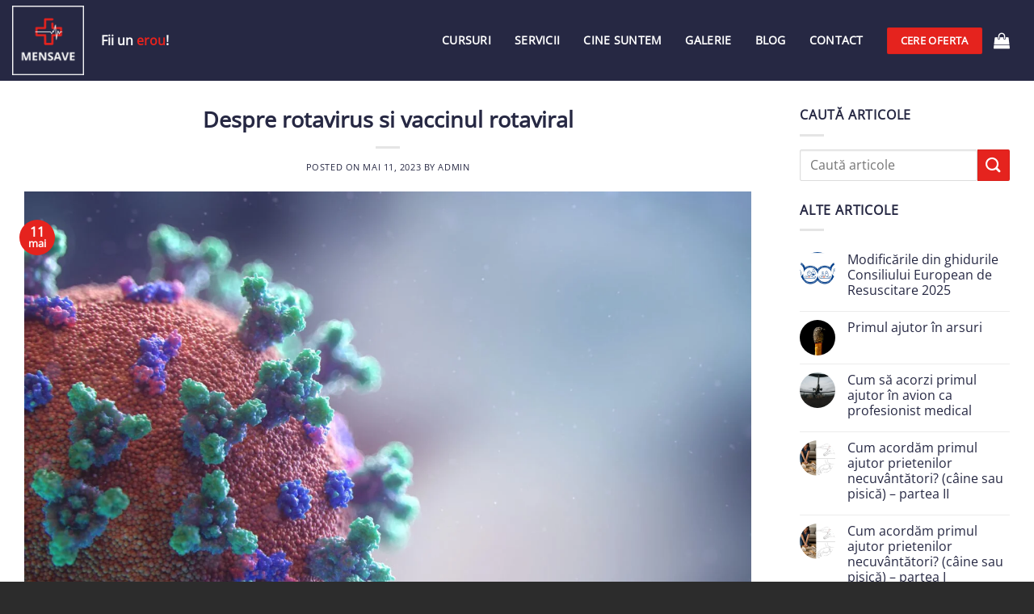

--- FILE ---
content_type: text/html; charset=UTF-8
request_url: https://mensave.ro/despre-rotavirus-si-vaccinul-rotaviral/
body_size: 32963
content:
<!DOCTYPE html><html lang="ro-RO" class="loading-site no-js"><head><script data-no-optimize="1">var litespeed_docref=sessionStorage.getItem("litespeed_docref");litespeed_docref&&(Object.defineProperty(document,"referrer",{get:function(){return litespeed_docref}}),sessionStorage.removeItem("litespeed_docref"));</script> <meta charset="UTF-8" /><link rel="profile" href="https://gmpg.org/xfn/11" /><link rel="pingback" href="https://mensave.ro/xmlrpc.php" /><meta name='robots' content='index, follow, max-image-preview:large, max-snippet:-1, max-video-preview:-1' /><meta name="viewport" content="width=device-width, initial-scale=1" /><title>Despre rotavirus si vaccinul rotaviral | MENSAVE</title><meta name="description" content="Rotavirusul este foarte contagios si se poate raspandi prin contactul cu fecalele unei persoane infectate sau prin contactul cu suprafete contaminate cu virusul." /><link rel="canonical" href="https://mensave.ro/despre-rotavirus-si-vaccinul-rotaviral/" /><meta property="og:locale" content="ro_RO" /><meta property="og:type" content="article" /><meta property="og:title" content="Despre rotavirus si vaccinul rotaviral | MENSAVE" /><meta property="og:description" content="Rotavirusul este foarte contagios si se poate raspandi prin contactul cu fecalele unei persoane infectate sau prin contactul cu suprafete contaminate cu virusul." /><meta property="og:url" content="https://mensave.ro/despre-rotavirus-si-vaccinul-rotaviral/" /><meta property="og:site_name" content="MENSAVE" /><meta property="article:published_time" content="2023-05-11T10:27:05+00:00" /><meta property="article:modified_time" content="2024-03-22T13:44:38+00:00" /><meta property="og:image" content="https://mensave.ro/wp-content/uploads/2023/05/fusion-medical-animation-npjP0dCtoxo-unsplash-scaled.jpg" /><meta property="og:image:width" content="2560" /><meta property="og:image:height" content="1440" /><meta property="og:image:type" content="image/jpeg" /><meta name="author" content="admin" /><meta name="twitter:card" content="summary_large_image" /><meta name="twitter:label1" content="Scris de" /><meta name="twitter:data1" content="admin" /><meta name="twitter:label2" content="Timp estimat pentru citire" /><meta name="twitter:data2" content="4 minute" /> <script type="application/ld+json" class="yoast-schema-graph">{"@context":"https://schema.org","@graph":[{"@type":"Article","@id":"https://mensave.ro/despre-rotavirus-si-vaccinul-rotaviral/#article","isPartOf":{"@id":"https://mensave.ro/despre-rotavirus-si-vaccinul-rotaviral/"},"author":{"name":"admin","@id":"https://mensave.ro/#/schema/person/e237fbe4f874ea2e4d0d0d3422ff6472"},"headline":"Despre rotavirus si vaccinul rotaviral","datePublished":"2023-05-11T10:27:05+00:00","dateModified":"2024-03-22T13:44:38+00:00","mainEntityOfPage":{"@id":"https://mensave.ro/despre-rotavirus-si-vaccinul-rotaviral/"},"wordCount":347,"commentCount":0,"image":{"@id":"https://mensave.ro/despre-rotavirus-si-vaccinul-rotaviral/#primaryimage"},"thumbnailUrl":"https://mensave.ro/wp-content/uploads/2023/05/fusion-medical-animation-npjP0dCtoxo-unsplash-scaled.jpg","articleSection":["Toate articolele"],"inLanguage":"ro-RO","potentialAction":[{"@type":"CommentAction","name":"Comment","target":["https://mensave.ro/despre-rotavirus-si-vaccinul-rotaviral/#respond"]}]},{"@type":"WebPage","@id":"https://mensave.ro/despre-rotavirus-si-vaccinul-rotaviral/","url":"https://mensave.ro/despre-rotavirus-si-vaccinul-rotaviral/","name":"Despre rotavirus si vaccinul rotaviral | MENSAVE","isPartOf":{"@id":"https://mensave.ro/#website"},"primaryImageOfPage":{"@id":"https://mensave.ro/despre-rotavirus-si-vaccinul-rotaviral/#primaryimage"},"image":{"@id":"https://mensave.ro/despre-rotavirus-si-vaccinul-rotaviral/#primaryimage"},"thumbnailUrl":"https://mensave.ro/wp-content/uploads/2023/05/fusion-medical-animation-npjP0dCtoxo-unsplash-scaled.jpg","datePublished":"2023-05-11T10:27:05+00:00","dateModified":"2024-03-22T13:44:38+00:00","author":{"@id":"https://mensave.ro/#/schema/person/e237fbe4f874ea2e4d0d0d3422ff6472"},"description":"Rotavirusul este foarte contagios si se poate raspandi prin contactul cu fecalele unei persoane infectate sau prin contactul cu suprafete contaminate cu virusul.","breadcrumb":{"@id":"https://mensave.ro/despre-rotavirus-si-vaccinul-rotaviral/#breadcrumb"},"inLanguage":"ro-RO","potentialAction":[{"@type":"ReadAction","target":["https://mensave.ro/despre-rotavirus-si-vaccinul-rotaviral/"]}]},{"@type":"ImageObject","inLanguage":"ro-RO","@id":"https://mensave.ro/despre-rotavirus-si-vaccinul-rotaviral/#primaryimage","url":"https://mensave.ro/wp-content/uploads/2023/05/fusion-medical-animation-npjP0dCtoxo-unsplash-scaled.jpg","contentUrl":"https://mensave.ro/wp-content/uploads/2023/05/fusion-medical-animation-npjP0dCtoxo-unsplash-scaled.jpg","width":2560,"height":1440},{"@type":"BreadcrumbList","@id":"https://mensave.ro/despre-rotavirus-si-vaccinul-rotaviral/#breadcrumb","itemListElement":[{"@type":"ListItem","position":1,"name":"Acasa","item":"https://mensave.ro/"},{"@type":"ListItem","position":2,"name":"Articole","item":"https://mensave.ro/articole/"},{"@type":"ListItem","position":3,"name":"Despre rotavirus si vaccinul rotaviral"}]},{"@type":"WebSite","@id":"https://mensave.ro/#website","url":"https://mensave.ro/","name":"MENSAVE","description":"Fii un erou!","potentialAction":[{"@type":"SearchAction","target":{"@type":"EntryPoint","urlTemplate":"https://mensave.ro/?s={search_term_string}"},"query-input":{"@type":"PropertyValueSpecification","valueRequired":true,"valueName":"search_term_string"}}],"inLanguage":"ro-RO"},{"@type":"Person","@id":"https://mensave.ro/#/schema/person/e237fbe4f874ea2e4d0d0d3422ff6472","name":"admin","image":{"@type":"ImageObject","inLanguage":"ro-RO","@id":"https://mensave.ro/#/schema/person/image/","url":"https://secure.gravatar.com/avatar/fc6dbbccac419a96009c4bc73e0caf4f42f186f1fa0f81045739097323e24b78?s=96&d=mm&r=g","contentUrl":"https://secure.gravatar.com/avatar/fc6dbbccac419a96009c4bc73e0caf4f42f186f1fa0f81045739097323e24b78?s=96&d=mm&r=g","caption":"admin"},"sameAs":["https://mensave.ro"],"url":"https://mensave.ro/author/admin/"}]}</script> <link rel='dns-prefetch' href='//capi-automation.s3.us-east-2.amazonaws.com' /><link rel='dns-prefetch' href='//www.googletagmanager.com' /><link rel='prefetch' href='https://mensave.ro/wp-content/themes/flatsome/assets/js/flatsome.js?ver=e2eddd6c228105dac048' /><link rel='prefetch' href='https://mensave.ro/wp-content/themes/flatsome/assets/js/chunk.slider.js?ver=3.20.3' /><link rel='prefetch' href='https://mensave.ro/wp-content/themes/flatsome/assets/js/chunk.popups.js?ver=3.20.3' /><link rel='prefetch' href='https://mensave.ro/wp-content/themes/flatsome/assets/js/chunk.tooltips.js?ver=3.20.3' /><link rel='prefetch' href='https://mensave.ro/wp-content/themes/flatsome/assets/js/woocommerce.js?ver=1c9be63d628ff7c3ff4c' /><link rel="alternate" type="application/rss+xml" title="MENSAVE &raquo; Flux" href="https://mensave.ro/feed/" /><link rel="alternate" type="application/rss+xml" title="MENSAVE &raquo; Flux comentarii" href="https://mensave.ro/comments/feed/" /><link rel="alternate" type="application/rss+xml" title="Flux comentarii MENSAVE &raquo; Despre rotavirus si vaccinul rotaviral" href="https://mensave.ro/despre-rotavirus-si-vaccinul-rotaviral/feed/" />
 <script src="//www.googletagmanager.com/gtag/js?id=G-LDL7R533ME"  data-cfasync="false" data-wpfc-render="false" type="text/javascript" async></script> <script data-cfasync="false" data-wpfc-render="false" type="text/javascript">var mi_version = '9.11.1';
				var mi_track_user = true;
				var mi_no_track_reason = '';
								var MonsterInsightsDefaultLocations = {"page_location":"https:\/\/mensave.ro\/despre-rotavirus-si-vaccinul-rotaviral\/"};
								if ( typeof MonsterInsightsPrivacyGuardFilter === 'function' ) {
					var MonsterInsightsLocations = (typeof MonsterInsightsExcludeQuery === 'object') ? MonsterInsightsPrivacyGuardFilter( MonsterInsightsExcludeQuery ) : MonsterInsightsPrivacyGuardFilter( MonsterInsightsDefaultLocations );
				} else {
					var MonsterInsightsLocations = (typeof MonsterInsightsExcludeQuery === 'object') ? MonsterInsightsExcludeQuery : MonsterInsightsDefaultLocations;
				}

								var disableStrs = [
										'ga-disable-G-LDL7R533ME',
									];

				/* Function to detect opted out users */
				function __gtagTrackerIsOptedOut() {
					for (var index = 0; index < disableStrs.length; index++) {
						if (document.cookie.indexOf(disableStrs[index] + '=true') > -1) {
							return true;
						}
					}

					return false;
				}

				/* Disable tracking if the opt-out cookie exists. */
				if (__gtagTrackerIsOptedOut()) {
					for (var index = 0; index < disableStrs.length; index++) {
						window[disableStrs[index]] = true;
					}
				}

				/* Opt-out function */
				function __gtagTrackerOptout() {
					for (var index = 0; index < disableStrs.length; index++) {
						document.cookie = disableStrs[index] + '=true; expires=Thu, 31 Dec 2099 23:59:59 UTC; path=/';
						window[disableStrs[index]] = true;
					}
				}

				if ('undefined' === typeof gaOptout) {
					function gaOptout() {
						__gtagTrackerOptout();
					}
				}
								window.dataLayer = window.dataLayer || [];

				window.MonsterInsightsDualTracker = {
					helpers: {},
					trackers: {},
				};
				if (mi_track_user) {
					function __gtagDataLayer() {
						dataLayer.push(arguments);
					}

					function __gtagTracker(type, name, parameters) {
						if (!parameters) {
							parameters = {};
						}

						if (parameters.send_to) {
							__gtagDataLayer.apply(null, arguments);
							return;
						}

						if (type === 'event') {
														parameters.send_to = monsterinsights_frontend.v4_id;
							var hookName = name;
							if (typeof parameters['event_category'] !== 'undefined') {
								hookName = parameters['event_category'] + ':' + name;
							}

							if (typeof MonsterInsightsDualTracker.trackers[hookName] !== 'undefined') {
								MonsterInsightsDualTracker.trackers[hookName](parameters);
							} else {
								__gtagDataLayer('event', name, parameters);
							}
							
						} else {
							__gtagDataLayer.apply(null, arguments);
						}
					}

					__gtagTracker('js', new Date());
					__gtagTracker('set', {
						'developer_id.dZGIzZG': true,
											});
					if ( MonsterInsightsLocations.page_location ) {
						__gtagTracker('set', MonsterInsightsLocations);
					}
										__gtagTracker('config', 'G-LDL7R533ME', {"forceSSL":"true","link_attribution":"true"} );
										window.gtag = __gtagTracker;										(function () {
						/* https://developers.google.com/analytics/devguides/collection/analyticsjs/ */
						/* ga and __gaTracker compatibility shim. */
						var noopfn = function () {
							return null;
						};
						var newtracker = function () {
							return new Tracker();
						};
						var Tracker = function () {
							return null;
						};
						var p = Tracker.prototype;
						p.get = noopfn;
						p.set = noopfn;
						p.send = function () {
							var args = Array.prototype.slice.call(arguments);
							args.unshift('send');
							__gaTracker.apply(null, args);
						};
						var __gaTracker = function () {
							var len = arguments.length;
							if (len === 0) {
								return;
							}
							var f = arguments[len - 1];
							if (typeof f !== 'object' || f === null || typeof f.hitCallback !== 'function') {
								if ('send' === arguments[0]) {
									var hitConverted, hitObject = false, action;
									if ('event' === arguments[1]) {
										if ('undefined' !== typeof arguments[3]) {
											hitObject = {
												'eventAction': arguments[3],
												'eventCategory': arguments[2],
												'eventLabel': arguments[4],
												'value': arguments[5] ? arguments[5] : 1,
											}
										}
									}
									if ('pageview' === arguments[1]) {
										if ('undefined' !== typeof arguments[2]) {
											hitObject = {
												'eventAction': 'page_view',
												'page_path': arguments[2],
											}
										}
									}
									if (typeof arguments[2] === 'object') {
										hitObject = arguments[2];
									}
									if (typeof arguments[5] === 'object') {
										Object.assign(hitObject, arguments[5]);
									}
									if ('undefined' !== typeof arguments[1].hitType) {
										hitObject = arguments[1];
										if ('pageview' === hitObject.hitType) {
											hitObject.eventAction = 'page_view';
										}
									}
									if (hitObject) {
										action = 'timing' === arguments[1].hitType ? 'timing_complete' : hitObject.eventAction;
										hitConverted = mapArgs(hitObject);
										__gtagTracker('event', action, hitConverted);
									}
								}
								return;
							}

							function mapArgs(args) {
								var arg, hit = {};
								var gaMap = {
									'eventCategory': 'event_category',
									'eventAction': 'event_action',
									'eventLabel': 'event_label',
									'eventValue': 'event_value',
									'nonInteraction': 'non_interaction',
									'timingCategory': 'event_category',
									'timingVar': 'name',
									'timingValue': 'value',
									'timingLabel': 'event_label',
									'page': 'page_path',
									'location': 'page_location',
									'title': 'page_title',
									'referrer' : 'page_referrer',
								};
								for (arg in args) {
																		if (!(!args.hasOwnProperty(arg) || !gaMap.hasOwnProperty(arg))) {
										hit[gaMap[arg]] = args[arg];
									} else {
										hit[arg] = args[arg];
									}
								}
								return hit;
							}

							try {
								f.hitCallback();
							} catch (ex) {
							}
						};
						__gaTracker.create = newtracker;
						__gaTracker.getByName = newtracker;
						__gaTracker.getAll = function () {
							return [];
						};
						__gaTracker.remove = noopfn;
						__gaTracker.loaded = true;
						window['__gaTracker'] = __gaTracker;
					})();
									} else {
										console.log("");
					(function () {
						function __gtagTracker() {
							return null;
						}

						window['__gtagTracker'] = __gtagTracker;
						window['gtag'] = __gtagTracker;
					})();
									}</script> <style id="litespeed-ccss">:root{--wp-admin-theme-color:#007cba;--wp-admin-theme-color--rgb:0,124,186;--wp-admin-theme-color-darker-10:#006ba1;--wp-admin-theme-color-darker-10--rgb:0,107,161;--wp-admin-theme-color-darker-20:#005a87;--wp-admin-theme-color-darker-20--rgb:0,90,135;--wp-admin-border-width-focus:2px;--wp-block-synced-color:#7a00df;--wp-block-synced-color--rgb:122,0,223}@media (-webkit-min-device-pixel-ratio:2),(min-resolution:192dpi){:root{--wp-admin-border-width-focus:1.5px}}:root{--wp--preset--font-size--normal:16px;--wp--preset--font-size--huge:42px}.screen-reader-text{clip:rect(1px,1px,1px,1px);word-wrap:normal!important;border:0;-webkit-clip-path:inset(50%);clip-path:inset(50%);height:1px;margin:-1px;overflow:hidden;padding:0;position:absolute;width:1px}.woocommerce form .form-row .required{visibility:hidden}.trp-language-switcher-container.trp-floater-ls-names.trp-bottom-right.trp-color-dark{min-width:200px}#trp-floater-ls-current-language .trp-floater-ls-disabled-language.trp-ls-disabled-language{margin-top:6px}#trp-floater-ls{position:fixed;z-index:9999999;bottom:0;display:block;overflow:hidden;height:58px;text-align:center;box-shadow:0px 0px 8px rgba(0,0,0,.25)}.trp-floater-ls-disabled-language.trp-ls-disabled-language{width:auto}#trp-floater-ls.trp-color-dark{background:#1e1e1e;box-shadow:0 0 8px rgba(0,0,0,.25);border-radius:8px 8px 0 0}#trp-floater-ls.trp-bottom-right{top:auto;bottom:0;right:10%}@media screen and (max-width:1000px){#trp-floater-ls-language-list{display:flex;flex-direction:column}.trp-language-switcher-container.trp-floater-ls-names.trp-bottom-right.trp-color-dark{right:10%;min-width:105px}}@media screen and (max-width:500px){#trp-floater-ls-language-list{display:flex;flex-direction:column}.trp-floater-ls-disabled-language{margin-top:0!important;padding-top:16px!important}.trp-language-switcher-container.trp-floater-ls-names.trp-bottom-right.trp-color-dark{right:10%;min-width:105px}}#trp-floater-ls-language-list{display:none}#trp-floater-ls-current-language a{display:block;padding:10px 12px;font-size:90%}.trp-language-wrap a{display:block;padding:10px 12px;font-size:90%}#trp-floater-ls-current-language .trp-floater-ls-disabled-language.trp-ls-disabled-language{display:block;padding:10px 24px;font-size:90%}#trp-floater-ls-current-language,#trp-floater-ls-language-list{text-align:left}#trp-floater-ls-current-language.trp-with-flags,#trp-floater-ls-language-list.trp-with-flags{text-align:left}#trp-floater-ls-current-language{display:block;width:100%;height:100%}.trp-language-switcher-container.trp-floater-ls-names.trp-bottom-right .trp-language-wrap{padding:12px 12px 6px 12px!important}#trp-floater-ls div:not(#trp-floater-poweredby)>a{display:flex!important;flex-direction:row;flex-wrap:wrap;align-items:center}.trp-color-dark #trp-floater-ls-current-language a,.trp-color-dark #trp-floater-ls-language-list a{color:#bdbdbd}.trp-color-dark #trp-floater-ls-current-language a,.trp-color-dark #trp-floater-ls-language-list a,.trp-color-dark #trp-floater-ls-language-list a,.trp-color-dark #trp-floater-ls-language-list a{display:block;width:auto;overflow:hidden;text-overflow:ellipsis;white-space:nowrap}.trp-floater-ls-disabled-language{margin-top:6px}#trp-floater-ls .trp-with-flags .trp-flag-image{margin-right:5px;vertical-align:middle;height:auto;max-width:100%;display:inline;padding:0}#trp-floater-ls a{text-decoration:none}#trp-floater-ls-language-list{max-height:300px;overflow-y:auto}html{-ms-text-size-adjust:100%;-webkit-text-size-adjust:100%;font-family:sans-serif}body{margin:0}article,aside,header,main{display:block}template{display:none}a{background-color:transparent}strong{font-weight:inherit;font-weight:bolder}img{border-style:none}svg:not(:root){overflow:hidden}button,input{font:inherit}button,input{overflow:visible}button{text-transform:none}[type=submit],button{-webkit-appearance:button}button::-moz-focus-inner,input::-moz-focus-inner{border:0;padding:0}button:-moz-focusring,input:-moz-focusring{outline:1px dotted ButtonText}[type=checkbox]{box-sizing:border-box;padding:0}[type=search]{-webkit-appearance:textfield}[type=search]::-webkit-search-cancel-button,[type=search]::-webkit-search-decoration{-webkit-appearance:none}*,:after,:before,html{box-sizing:border-box}html{background-attachment:fixed}body{-webkit-font-smoothing:antialiased;-moz-osx-font-smoothing:grayscale;color:#777}img{display:inline-block;height:auto;max-width:100%;vertical-align:middle}p:empty{display:none}a,button,input{touch-action:manipulation}.col{margin:0;padding:0 15px 30px;position:relative;width:100%}.col-inner{background-position:50% 50%;background-repeat:no-repeat;background-size:cover;flex:1 0 auto;margin-left:auto;margin-right:auto;position:relative;width:100%}@media screen and (min-width:850px){.col:first-child .col-inner{margin-left:auto;margin-right:0}.col+.col .col-inner{margin-left:0;margin-right:auto}}@media screen and (max-width:849px){.col{padding-bottom:30px}}@media screen and (min-width:850px){.row-divided>.col+.col:not(.large-12){border-left:1px solid #ececec}}.align-top{align-items:flex-start!important;align-self:flex-start!important;justify-content:flex-start!important;vertical-align:top!important}.align-center{justify-content:center!important}.small-6{flex-basis:50%;max-width:50%}.small-7{flex-basis:58.3333333333%;max-width:58.3333333333%}.small-12{flex-basis:100%;max-width:100%}@media screen and (min-width:550px){.medium-4{flex-basis:33.3333333333%;max-width:33.3333333333%}}@media screen and (min-width:850px){.large-3{flex-basis:25%;max-width:25%}.large-4{flex-basis:33.3333333333%;max-width:33.3333333333%}.large-6{flex-basis:50%;max-width:50%}.large-9{flex-basis:75%;max-width:75%}.large-12{flex-basis:100%;max-width:100%}}.container,.row,body{margin-left:auto;margin-right:auto;width:100%}.container{padding-left:15px;padding-right:15px}.container,.row{max-width:1080px}.row.row-collapse{max-width:1050px}.row.row-large{max-width:1110px}.flex-row{align-items:center;display:flex;flex-flow:row nowrap;justify-content:space-between;width:100%}.header .flex-row{height:100%}.flex-col{max-height:100%}.flex-grow{-ms-flex-negative:1;-ms-flex-preferred-size:auto!important;flex:1}.flex-left{margin-right:auto}.flex-right{margin-left:auto}@media (min-width:850px){.col2-set{display:flex}.col2-set>div+div{padding-left:30px}}@media (-ms-high-contrast:none){.nav>li>a>i{top:-1px}}.row{display:flex;flex-flow:row wrap;width:100%}.lightbox-content .row:not(.row-collapse){margin-left:-15px;margin-right:-15px;padding-left:0;padding-right:0;width:auto}.row-collapse{padding:0}.row-collapse>.col{padding:0!important}@media screen and (min-width:850px){.row-large{padding-left:0;padding-right:0}.row-large>.col{margin-bottom:0;padding:0 30px 30px}}.nav-dropdown{background-color:#fff;color:#777;display:table;left:-99999px;margin:0;max-height:0;min-width:260px;opacity:0;padding:20px 0;position:absolute;text-align:left;visibility:hidden;z-index:9}.nav-dropdown:after{clear:both;content:"";display:block;height:0;visibility:hidden}.nav-dropdown li{display:block;margin:0;vertical-align:top}.nav-dropdown>li.html{min-width:260px}.nav-dropdown-default{padding:20px}.nav-dropdown-has-arrow li.has-dropdown:after,.nav-dropdown-has-arrow li.has-dropdown:before{border:solid transparent;bottom:-2px;content:"";height:0;left:50%;opacity:0;position:absolute;width:0;z-index:10}.nav-dropdown-has-arrow li.has-dropdown:after{border-color:hsla(0,0%,87%,0) hsla(0,0%,87%,0) #fff;border-width:8px;margin-left:-8px}.nav-dropdown-has-arrow li.has-dropdown:before{border-width:11px;margin-left:-11px;z-index:-999}.nav-dropdown-has-shadow .nav-dropdown{box-shadow:1px 1px 15px rgba(0,0,0,.15)}.nav-dropdown-has-arrow.nav-dropdown-has-border li.has-dropdown:before{border-bottom-color:#ddd}.nav-dropdown-has-border .nav-dropdown{border:2px solid #ddd}.nav p{margin:0;padding-bottom:0}.nav{margin:0;padding:0}.nav{align-items:center;display:inline-block;display:flex;flex-flow:row wrap;width:100%}.nav,.nav>li{position:relative}.nav>li{list-style:none;margin:0 7px;padding:0}.nav>li,.nav>li>a{display:inline-block}.nav>li>a{align-items:center;display:inline-flex;flex-wrap:wrap;padding:10px 0}.nav-left{justify-content:flex-start}.nav-right{justify-content:flex-end}.nav>li>a{color:hsla(0,0%,40%,.85)}.nav li:first-child{margin-left:0!important}.nav li:last-child{margin-right:0!important}.nav-uppercase>li>a{font-weight:bolder;letter-spacing:.02em;text-transform:uppercase}.nav.nav-vertical{flex-flow:column}.nav.nav-vertical li{list-style:none;margin:0;width:100%}.nav-vertical>li{align-items:center;display:flex;flex-flow:row wrap}.nav-vertical>li>a{align-items:center;display:flex;flex-grow:1;width:auto}.nav-vertical>li.html{padding-bottom:1em;padding-top:1em}.nav-sidebar.nav-vertical>li+li{border-top:1px solid #ececec}.nav-vertical>li+li{border-top:1px solid #ececec}.nav-vertical .header-button{display:block;width:100%}.badge{-webkit-backface-visibility:hidden;backface-visibility:hidden;display:table;height:2.8em;width:2.8em;z-index:20}.badge.top{left:0}.badge-inner{background-color:#446084;color:#fff;display:table-cell;font-weight:bolder;height:100%;line-height:.85;padding:2px;text-align:center;vertical-align:middle;white-space:nowrap;width:100%}.badge-circle{margin-left:-.4em}.badge-circle .badge-inner{border-radius:999px}.widget .badge{margin:0!important}.button,button{background-color:transparent;border:1px solid transparent;border-radius:0;box-sizing:border-box;color:currentColor;display:inline-block;font-size:.97em;font-weight:bolder;letter-spacing:.03em;line-height:2.4em;margin-right:1em;margin-top:0;max-width:100%;min-height:2.5em;padding:0 1.2em;position:relative;text-align:center;text-decoration:none;text-rendering:optimizeLegibility;text-shadow:none;text-transform:uppercase;vertical-align:middle}.button span{display:inline-block;line-height:1.6}.button.is-outline{line-height:2.19em}.button{background-color:#446084;background-color:var(--primary-color);border-color:rgba(0,0,0,.05);color:#fff}.button.is-outline{background-color:transparent;border:2px solid}.dark .button{color:#fff}.is-outline{color:silver}.primary{background-color:#446084}.secondary{background-color:#d26e4b}.text-center .button:first-of-type{margin-left:0!important}.text-center .button:last-of-type{margin-right:0!important}.header-button{display:inline-block}.header-button .button{margin:0}.flex-col .button,.flex-col button,.flex-col input{margin-bottom:0}.is-divider{background-color:rgba(0,0,0,.1);display:block;height:3px;margin:1em 0;max-width:30px;width:100%}.widget .is-divider{margin-top:.66em}form{margin-bottom:0}input[type=email],input[type=password],input[type=search],input[type=text],input[type=url]{background-color:#fff;border:1px solid #ddd;border-radius:0;box-shadow:inset 0 1px 2px rgba(0,0,0,.1);box-sizing:border-box;color:#333;font-size:.97em;height:2.507em;max-width:100%;padding:0 .75em;vertical-align:middle;width:100%}@media (max-width:849px){input[type=email],input[type=password],input[type=search],input[type=text],input[type=url]{font-size:1rem}}input[type=email],input[type=search],input[type=text],input[type=url]{-webkit-appearance:none;-moz-appearance:none;appearance:none}label{display:block;font-size:.9em;font-weight:700;margin-bottom:.4em}input[type=checkbox]{display:inline;font-size:16px;margin-right:10px}i[class^=icon-]{speak:none!important;display:inline-block;font-display:block;font-family:fl-icons!important;font-style:normal!important;font-variant:normal!important;font-weight:400!important;line-height:1.2;margin:0;padding:0;position:relative;text-transform:none!important}.button i,button i{top:-1.5px;vertical-align:middle}a.icon:not(.button){font-family:sans-serif;font-size:1.2em;margin-left:.25em;margin-right:.25em}.header a.icon:not(.button){margin-left:.3em;margin-right:.3em}.button.icon{display:inline-block;margin-left:.12em;margin-right:.12em;min-width:2.5em;padding-left:.6em;padding-right:.6em}.button.icon i{font-size:1.2em}.button.icon.circle{padding-left:0;padding-right:0}.button.icon.circle>i{margin:0 8px}.button.icon.circle>i:only-child{margin:0}.nav>li>a>i{font-size:20px;vertical-align:middle}.nav>li>a>i.icon-menu{font-size:1.9em}.nav>li.has-icon>a>i{min-width:1em}[data-icon-label]{position:relative}[data-icon-label="0"]:after{display:none}[data-icon-label]:after{background-color:#d26e4b;border-radius:99px;box-shadow:1px 1px 3px 0 rgba(0,0,0,.3);color:#fff;content:attr(data-icon-label);font-family:Arial,Sans-serif!important;font-size:11px;font-style:normal;font-weight:bolder;height:17px;letter-spacing:-.5px;line-height:17px;min-width:17px;opacity:.9;padding-left:2px;padding-right:2px;position:absolute;right:-10px;text-align:center;top:-10px;z-index:1}img{opacity:1}.img,.img .img-inner{position:relative}.img .img-inner{overflow:hidden}.img,.img img{width:100%}.lightbox-content{background-color:#fff;box-shadow:3px 3px 20px 0 rgba(0,0,0,.15);margin:0 auto;max-width:875px;position:relative}.lightbox-content .lightbox-inner{padding:30px 20px}.mfp-hide{display:none!important}label{color:#222}a{color:#334862;text-decoration:none}a.plain{color:currentColor}.dark a{color:currentColor}ul{list-style:disc}ul{margin-top:0;padding:0}ul ul{margin:1.5em 0 1.5em 3em}li{margin-bottom:.6em}.button,button,input{margin-bottom:1em}form,p,ul{margin-bottom:1.3em}form p{margin-bottom:.5em}body{line-height:1.6}h1,h3,h4{color:#555;margin-bottom:.5em;margin-top:0;text-rendering:optimizeSpeed;width:100%}h1{font-size:1.7em}h1{line-height:1.3}h3{font-size:1.25em}h4{font-size:1.125em}@media (max-width:549px){h1{font-size:1.4em}h3{font-size:1em}}p{margin-top:0}.uppercase,span.widget-title{letter-spacing:.05em;line-height:1.05;text-transform:uppercase}span.widget-title{font-size:1em;font-weight:600}.uppercase{line-height:1.2;text-transform:uppercase}.is-small{font-size:.8em}.is-xsmall{font-size:.7em}.nav>li>a{font-size:.8em}.nav>li.html{font-size:.85em}.nav-size-medium>li>a{font-size:.9em}.clearfix:after,.container:after,.row:after{clear:both;content:"";display:table}@media (max-width:549px){.small-text-center{float:none!important;text-align:center!important;width:100%!important}}@media (min-width:550px){.show-for-small{display:none!important}}@media (min-width:850px){.show-for-medium{display:none!important}}@media (max-width:849px){.hide-for-medium{display:none!important}.medium-text-center .pull-left{float:none}.medium-text-center{float:none!important;text-align:center!important;width:100%!important}}.full-width{display:block;max-width:100%!important;padding-left:0!important;padding-right:0!important;width:100%!important}.pull-left{margin-left:0!important}.mb-0{margin-bottom:0!important}.ml-0{margin-left:0!important}.mr-half{margin-right:15px}.pb-half{padding-bottom:15px}.pt-half{padding-top:15px}.pb-0{padding-bottom:0!important}.inner-padding{padding:30px}.last-reset :last-child{margin-bottom:0}.text-left{text-align:left}.text-center{text-align:center}.text-center .is-divider,.text-center>div{margin-left:auto;margin-right:auto}.relative{position:relative!important}.absolute{position:absolute!important}.top{top:0}.fill{bottom:0}.fill{height:100%;left:0;margin:0!important;padding:0!important;position:absolute;right:0;top:0}.pull-left{float:left}.bg-fill{background-position:50% 50%;background-repeat:no-repeat!important;background-size:cover!important}.circle{border-radius:999px!important;-o-object-fit:cover;object-fit:cover}.z-top{z-index:9995}.block{display:block}.op-7{opacity:.7}.no-scrollbar{-ms-overflow-style:-ms-autohiding-scrollbar;scrollbar-width:none}.no-scrollbar::-webkit-scrollbar{height:0!important;width:0!important}.screen-reader-text{clip:rect(1px,1px,1px,1px);height:1px;overflow:hidden;position:absolute!important;width:1px}.dark,.dark p{color:#f1f1f1}.nav-dark .nav>li>a{color:hsla(0,0%,100%,.8)}.nav-dark .header-button,.nav-dark .nav>li.html{color:#fff}:root{--flatsome-scroll-padding-top:calc(var(--flatsome--header--sticky-height,0px) + var(--wp-admin--admin-bar--height,0px))}html{overflow-x:hidden;scroll-padding-top:var(--flatsome-scroll-padding-top)}#main,#wrapper{background-color:#fff;position:relative}.page-wrapper{padding-bottom:30px;padding-top:30px}.header,.header-wrapper{background-position:50% 0;background-size:cover;position:relative;width:100%;z-index:1001}.header-bg-color{background-color:hsla(0,0%,100%,.9)}.header-bg-color,.header-bg-image{background-position:50% 0}.header-main{position:relative;z-index:10}@media (max-width:849px){.header-main li.html.custom{display:none}}.post{margin:0 0 30px}.entry-header-text{padding:1.5em 0}.entry-header-text.text-center{padding-left:1.5em;padding-right:1.5em}.entry-header-text-top{padding-top:0}.badge.post-date{top:7%}.entry-image img{width:100%}.updated:not(.published){display:none}.widget{margin-bottom:1.5em}.widget ul{margin:0}.widget li{list-style:none}.widget>ul>li{list-style:none;margin:0;text-align:left}.widget>ul>li:before{display:inline-block;font-family:fl-icons;margin-right:6px;opacity:.6}.widget>ul>li+li{border-top:1px solid #ececec}.recent-blog-posts{padding:10px 0}.recent-blog-posts a{display:block;line-height:1.2;margin-bottom:6px}@media (min-width:850px){.comment-form>p{padding:0 15px;width:100%}.comment-form p.comment-form-url{flex:1}}.absolute-footer,html{background-color:#5b5b5b}.absolute-footer{color:rgba(0,0,0,.5);font-size:.9em;padding:10px 0 15px}.absolute-footer.dark{color:hsla(0,0%,100%,.5)}.logo{line-height:1;margin:0}.logo a{color:#446084;display:block;font-size:32px;font-weight:bolder;margin:0;text-decoration:none;text-transform:uppercase}.logo img{display:block;width:auto}.header-logo-dark,.nav-dark .header-logo{display:none!important}.nav-dark .header-logo-dark{display:block!important}.nav-dark .logo a{color:#fff}.logo-left .logo{margin-left:0;margin-right:30px}@media screen and (max-width:849px){.header-inner .nav{flex-wrap:nowrap}.medium-logo-center .flex-left{flex:1 1 0;order:1}.medium-logo-center .logo{margin:0 15px;order:2;text-align:center}.medium-logo-center .logo img{margin:0 auto}.medium-logo-center .flex-right{flex:1 1 0;order:3}}.widget_search .submit-button{border-bottom-left-radius:0!important;border-top-left-radius:0!important}.searchform{position:relative}.searchform .button.icon{margin:0}.searchform .button.icon i{font-size:1.2em}.col .live-search-results{background-color:hsla(0,0%,100%,.95);box-shadow:0 0 10px 0 rgba(0,0,0,.1);color:#111;left:0;position:absolute;right:0;text-align:left;top:105%}.flatsome-cookies__buttons>a{margin-bottom:0;margin-right:20px}.icon-phone:before{content:""}.icon-menu:before{content:""}.icon-shopping-bag:before{content:""}.icon-twitter:before{content:""}.icon-envelop:before{content:""}.icon-facebook:before{content:""}.icon-instagram:before{content:""}.icon-pinterest:before{content:""}.icon-search:before{content:""}.icon-linkedin:before{content:""}.icon-youtube:before{content:""}.icon-whatsapp:before{content:""}.social-icons{color:#999;display:inline-block;font-size:.85em;vertical-align:middle}.html .social-icons{font-size:1em}.social-icons span{font-weight:700;padding-right:10px}.social-icons i{min-width:1em}.dark .social-icons,.nav-dark .social-icons{color:#fff}.social-icons .button.icon:not(.is-outline){background-color:currentColor!important;border-color:currentColor!important}.social-icons .button.icon:not(.is-outline)>i{color:#fff!important}.button.facebook:not(.is-outline){color:#3a589d!important}.button.instagram:not(.is-outline){color:#3b6994!important}.button.linkedin:not(.is-outline){color:#0072b7!important}.button.youtube:not(.is-outline){color:#c33223!important}.woocommerce-form-login .button{margin-bottom:0}.woocommerce-privacy-policy-text{font-size:85%}.form-row-wide{clear:both}.woocommerce-form-register .woocommerce-privacy-policy-text{margin-bottom:1.5em}.woocommerce-form input[type=password]{padding:0 2em 0 .75em}.woocommerce-mini-cart__empty-message{text-align:center}:root{--primary-color:#e5231e}.container,.row{max-width:1420px}.row.row-collapse{max-width:1390px}.row.row-large{max-width:1450px}.header-main{height:100px}#logo img{max-height:100px}#logo{width:200px}#logo img{padding:7px 0}.header-bg-color{background-color:#262843}.header-main .nav>li>a{line-height:16px}@media (max-width:549px){.header-main{height:102px}#logo img{max-height:102px}}.nav-dropdown-has-arrow.nav-dropdown-has-border li.has-dropdown:before{border-bottom-color:#fff}.nav .nav-dropdown{border-color:#fff}.nav-dropdown-has-arrow li.has-dropdown:after{border-bottom-color:#fff}.nav .nav-dropdown{background-color:#fff}.logo a{color:#e5231e}button[type=submit],.button.submit-button,.button.primary:not(.is-outline),.button.primary:not(.is-outline),.badge-inner{background-color:#e5231e}[data-icon-label]:after,.button.secondary:not(.is-outline){background-color:#e5231e}body{color:#262843}h1,h3,h4{color:#262843}body{font-size:100%}@media screen and (max-width:549px){body{font-size:100%}}body{font-family:"Open Sans",sans-serif}body{font-weight:400;font-style:normal}.nav>li>a{font-family:"Open Sans",sans-serif}.nav>li>a{font-weight:400;font-style:normal}h1,h3,h4{font-family:"Open Sans",sans-serif}h1,h3,h4{font-weight:400;font-style:normal}.header:not(.transparent) .header-nav-main.nav>li>a{color:#fff}a{color:#262843}.header-main .social-icons,.header-main .nav>li>a>i:not(.icon-angle-down){color:#ffffff!important}.header-main .header-button>.button:not(.is-outline){background-color:#ffffff!important}.absolute-footer,html{background-color:#2c2c2c}.trp-language-switcher-container{visibility:hidden}a.button.secondary.flatsome-cookies__more-btn{display:none}.comment-form-url{display:none}.required-field-message{display:none}.required{display:none}button,.button{border-radius:2px}input[type=checkbox]:after{width:18px;height:18px;top:-3.2px;left:-1px;border-radius:5px;position:relative;background-color:transparent;content:'';display:inline-block;visibility:visible}input[type=email],input[type=search],input[type=url],input[type=text]{border-radius:2px!important;font-weight:400}.lightbox-content{margin:0 -250px}.nav-left{margin-left:0}.header:not(.transparent) .header-nav-main.nav>li>a{margin-right:15px}.button.primary:not(.is-outline){border-radius:50px!important}.button.secondary:not(.is-outline){border-radius:2px}.pull-left{font-weight:400}button[type=submit]{border-radius:2px}input[type=password]{border-radius:2px}.nav>li>a>i{-o-transform:none!important;-moz-transform:none!important;-ms-transform:none!important;-webkit-transform:none!important;transform:none!important;-webkit-animation:none!important;-moz-animation:none!important;-o-animation:none!important;-ms-animation:none!important;animation:none!important}.button{border-radius:2px}.absolute-footer{display:none}.w{font-weight:400}.button.primary:not(.is-outline){border-radius:2px!important}[data-icon-label]:after{background-color:#e5231e!important}.social-icons .button.icon:not(.is-outline)>i{color:#262843!important}.button.facebook:not(.is-outline){color:white!important}.button.instagram:not(.is-outline){color:white!important}.header-main .header-button>.button:not(.is-outline){background-color:#e5231e!important}.nav>li>a{font-weight:700!important}.button.linkedin:not(.is-outline){color:white!important}.button.youtube:not(.is-outline){color:white!important}.icon.button.circle.is-outline.tooltip.twitter{display:none}.icon.button.circle.is-outline.tooltip.email{display:none}.icon.button.circle.is-outline.tooltip.pinterest{display:none}.icon.button.circle.is-outline.tooltip.whatsapp{display:none}.slogan{margin-left:-120px!important}.entry-title{font-weight:700}@media (max-width:549px){.nav>li>a>i{color:#fff!important}div.account-container.lightbox-inner{width:380px}input[type=checkbox]:after{width:18px;height:18px;top:-1.6px;left:-1px;border-radius:5px;position:relative;background-color:transparent;content:'';display:inline-block;visibility:visible}}#image_1854458875{width:100%}#col-258167873>.col-inner{margin:0}@media (min-width:550px){#col-258167873>.col-inner{margin:50px 0 0}}#image_1360367890{width:66%}#col-683606966>.col-inner{margin:50px 0 0 30px}@media (min-width:550px){#col-683606966>.col-inner{margin:-50px 0 0 30px}}#col-38035079>.col-inner{padding:0}@media (min-width:550px){#col-38035079>.col-inner{padding:50px 0 0}}#text-2517001904{font-size:1rem;text-align:center}#text-18852625{font-size:1rem;text-align:center}body{--wp--preset--color--black:#000;--wp--preset--color--cyan-bluish-gray:#abb8c3;--wp--preset--color--white:#fff;--wp--preset--color--pale-pink:#f78da7;--wp--preset--color--vivid-red:#cf2e2e;--wp--preset--color--luminous-vivid-orange:#ff6900;--wp--preset--color--luminous-vivid-amber:#fcb900;--wp--preset--color--light-green-cyan:#7bdcb5;--wp--preset--color--vivid-green-cyan:#00d084;--wp--preset--color--pale-cyan-blue:#8ed1fc;--wp--preset--color--vivid-cyan-blue:#0693e3;--wp--preset--color--vivid-purple:#9b51e0;--wp--preset--gradient--vivid-cyan-blue-to-vivid-purple:linear-gradient(135deg,rgba(6,147,227,1) 0%,#9b51e0 100%);--wp--preset--gradient--light-green-cyan-to-vivid-green-cyan:linear-gradient(135deg,#7adcb4 0%,#00d082 100%);--wp--preset--gradient--luminous-vivid-amber-to-luminous-vivid-orange:linear-gradient(135deg,rgba(252,185,0,1) 0%,rgba(255,105,0,1) 100%);--wp--preset--gradient--luminous-vivid-orange-to-vivid-red:linear-gradient(135deg,rgba(255,105,0,1) 0%,#cf2e2e 100%);--wp--preset--gradient--very-light-gray-to-cyan-bluish-gray:linear-gradient(135deg,#eee 0%,#a9b8c3 100%);--wp--preset--gradient--cool-to-warm-spectrum:linear-gradient(135deg,#4aeadc 0%,#9778d1 20%,#cf2aba 40%,#ee2c82 60%,#fb6962 80%,#fef84c 100%);--wp--preset--gradient--blush-light-purple:linear-gradient(135deg,#ffceec 0%,#9896f0 100%);--wp--preset--gradient--blush-bordeaux:linear-gradient(135deg,#fecda5 0%,#fe2d2d 50%,#6b003e 100%);--wp--preset--gradient--luminous-dusk:linear-gradient(135deg,#ffcb70 0%,#c751c0 50%,#4158d0 100%);--wp--preset--gradient--pale-ocean:linear-gradient(135deg,#fff5cb 0%,#b6e3d4 50%,#33a7b5 100%);--wp--preset--gradient--electric-grass:linear-gradient(135deg,#caf880 0%,#71ce7e 100%);--wp--preset--gradient--midnight:linear-gradient(135deg,#020381 0%,#2874fc 100%);--wp--preset--duotone--dark-grayscale:url('#wp-duotone-dark-grayscale');--wp--preset--duotone--grayscale:url('#wp-duotone-grayscale');--wp--preset--duotone--purple-yellow:url('#wp-duotone-purple-yellow');--wp--preset--duotone--blue-red:url('#wp-duotone-blue-red');--wp--preset--duotone--midnight:url('#wp-duotone-midnight');--wp--preset--duotone--magenta-yellow:url('#wp-duotone-magenta-yellow');--wp--preset--duotone--purple-green:url('#wp-duotone-purple-green');--wp--preset--duotone--blue-orange:url('#wp-duotone-blue-orange');--wp--preset--font-size--small:13px;--wp--preset--font-size--medium:20px;--wp--preset--font-size--large:36px;--wp--preset--font-size--x-large:42px;--wp--preset--spacing--20:.44rem;--wp--preset--spacing--30:.67rem;--wp--preset--spacing--40:1rem;--wp--preset--spacing--50:1.5rem;--wp--preset--spacing--60:2.25rem;--wp--preset--spacing--70:3.38rem;--wp--preset--spacing--80:5.06rem;--wp--preset--shadow--natural:6px 6px 9px rgba(0,0,0,.2);--wp--preset--shadow--deep:12px 12px 50px rgba(0,0,0,.4);--wp--preset--shadow--sharp:6px 6px 0px rgba(0,0,0,.2);--wp--preset--shadow--outlined:6px 6px 0px -3px rgba(255,255,255,1),6px 6px rgba(0,0,0,1);--wp--preset--shadow--crisp:6px 6px 0px rgba(0,0,0,1)}}</style><link rel="preload" data-asynced="1" data-optimized="2" as="style" onload="this.onload=null;this.rel='stylesheet'" href="https://mensave.ro/wp-content/litespeed/ucss/c633f59e39cf57efb375ed04ce8484f0.css?ver=b5b3e" /><script type="litespeed/javascript">!function(a){"use strict";var b=function(b,c,d){function e(a){return h.body?a():void setTimeout(function(){e(a)})}function f(){i.addEventListener&&i.removeEventListener("load",f),i.media=d||"all"}var g,h=a.document,i=h.createElement("link");if(c)g=c;else{var j=(h.body||h.getElementsByTagName("head")[0]).childNodes;g=j[j.length-1]}var k=h.styleSheets;i.rel="stylesheet",i.href=b,i.media="only x",e(function(){g.parentNode.insertBefore(i,c?g:g.nextSibling)});var l=function(a){for(var b=i.href,c=k.length;c--;)if(k[c].href===b)return a();setTimeout(function(){l(a)})};return i.addEventListener&&i.addEventListener("load",f),i.onloadcssdefined=l,l(f),i};"undefined"!=typeof exports?exports.loadCSS=b:a.loadCSS=b}("undefined"!=typeof global?global:this);!function(a){if(a.loadCSS){var b=loadCSS.relpreload={};if(b.support=function(){try{return a.document.createElement("link").relList.supports("preload")}catch(b){return!1}},b.poly=function(){for(var b=a.document.getElementsByTagName("link"),c=0;c<b.length;c++){var d=b[c];"preload"===d.rel&&"style"===d.getAttribute("as")&&(a.loadCSS(d.href,d,d.getAttribute("media")),d.rel=null)}},!b.support()){b.poly();var c=a.setInterval(b.poly,300);a.addEventListener&&a.addEventListener("load",function(){b.poly(),a.clearInterval(c)}),a.attachEvent&&a.attachEvent("onload",function(){a.clearInterval(c)})}}}(this);</script> <script type="litespeed/javascript" data-src="https://mensave.ro/wp-content/plugins/google-analytics-for-wordpress/assets/js/frontend-gtag.js?ver=9.11.1" id="monsterinsights-frontend-script-js" data-wp-strategy="async"></script> <script data-cfasync="false" data-wpfc-render="false" type="text/javascript" id='monsterinsights-frontend-script-js-extra'>/*  */
var monsterinsights_frontend = {"js_events_tracking":"true","download_extensions":"doc,pdf,ppt,zip,xls,docx,pptx,xlsx","inbound_paths":"[{\"path\":\"\\\/go\\\/\",\"label\":\"affiliate\"},{\"path\":\"\\\/recommend\\\/\",\"label\":\"affiliate\"}]","home_url":"https:\/\/mensave.ro","hash_tracking":"false","v4_id":"G-LDL7R533ME"};/*  */</script> <script type="litespeed/javascript" data-src="https://mensave.ro/wp-includes/js/jquery/jquery.min.js?ver=3.7.1" id="jquery-core-js"></script> 
 <script type="litespeed/javascript" data-src="https://www.googletagmanager.com/gtag/js?id=G-LDL7R533ME" id="google_gtagjs-js"></script> <script id="google_gtagjs-js-after" type="litespeed/javascript">window.dataLayer=window.dataLayer||[];function gtag(){dataLayer.push(arguments)}
gtag("set","linker",{"domains":["mensave.ro"]});gtag("js",new Date());gtag("set","developer_id.dZTNiMT",!0);gtag("config","G-LDL7R533ME")</script> <link rel="https://api.w.org/" href="https://mensave.ro/wp-json/" /><link rel="alternate" title="JSON" type="application/json" href="https://mensave.ro/wp-json/wp/v2/posts/4922" /><link rel="EditURI" type="application/rsd+xml" title="RSD" href="https://mensave.ro/xmlrpc.php?rsd" /><link rel="alternate" title="oEmbed (JSON)" type="application/json+oembed" href="https://mensave.ro/wp-json/oembed/1.0/embed?url=https%3A%2F%2Fmensave.ro%2Fdespre-rotavirus-si-vaccinul-rotaviral%2F" /><link rel="alternate" title="oEmbed (XML)" type="text/xml+oembed" href="https://mensave.ro/wp-json/oembed/1.0/embed?url=https%3A%2F%2Fmensave.ro%2Fdespre-rotavirus-si-vaccinul-rotaviral%2F&#038;format=xml" /><meta name="generator" content="Site Kit by Google 1.170.0" /><link rel="alternate" hreflang="ro-RO" href="https://mensave.ro/despre-rotavirus-si-vaccinul-rotaviral/"/><link rel="alternate" hreflang="ro" href="https://mensave.ro/despre-rotavirus-si-vaccinul-rotaviral/"/><noscript><style>.woocommerce-product-gallery{ opacity: 1 !important; }</style></noscript><meta name="google-adsense-platform-account" content="ca-host-pub-2644536267352236"><meta name="google-adsense-platform-domain" content="sitekit.withgoogle.com"><link rel="icon" href="https://mensave.ro/wp-content/uploads/2022/12/cropped-logo_symbol-32x32.png" sizes="32x32" /><link rel="icon" href="https://mensave.ro/wp-content/uploads/2022/12/cropped-logo_symbol-192x192.png" sizes="192x192" /><link rel="apple-touch-icon" href="https://mensave.ro/wp-content/uploads/2022/12/cropped-logo_symbol-180x180.png" /><meta name="msapplication-TileImage" content="https://mensave.ro/wp-content/uploads/2022/12/cropped-logo_symbol-270x270.png" /></head><body data-rsssl=1 class="wp-singular post-template-default single single-post postid-4922 single-format-standard wp-theme-flatsome wp-child-theme-flatsome-child theme-flatsome woocommerce-no-js translatepress-ro_RO lightbox nav-dropdown-has-arrow nav-dropdown-has-shadow nav-dropdown-has-border"><a class="skip-link screen-reader-text" href="#main">Skip to content</a><div id="wrapper"><header id="header" class="header has-sticky sticky-jump"><div class="header-wrapper"><div id="masthead" class="header-main nav-dark"><div class="header-inner flex-row container logo-left medium-logo-center" role="navigation"><div id="logo" class="flex-col logo"><a href="https://mensave.ro/" title="MENSAVE - Fii un erou!" rel="home">
<img data-lazyloaded="1" src="[data-uri]" width="400" height="386" data-src="https://mensave.ro/wp-content/uploads/2022/12/logo_fullcolor.png" class="header_logo header-logo" alt="MENSAVE"/><img data-lazyloaded="1" src="[data-uri]" width="400" height="386" data-src="https://mensave.ro/wp-content/uploads/2022/12/logo_fullcolor.png" class="header-logo-dark" alt="MENSAVE"/></a></div><div class="flex-col show-for-medium flex-left"><ul class="mobile-nav nav nav-left "><li class="nav-icon has-icon">
<a href="#" class="is-small" data-open="#main-menu" data-pos="left" data-bg="main-menu-overlay" role="button" aria-label="Menu" aria-controls="main-menu" aria-expanded="false" aria-haspopup="dialog" data-flatsome-role-button>
<i class="icon-menu" aria-hidden="true"></i>					</a></li></ul></div><div class="flex-col hide-for-medium flex-left
flex-grow"><ul class="header-nav header-nav-main nav nav-left  nav-size-medium nav-uppercase" ><li class="html custom html_topbar_left"><P class="slogan" style="font-size:16px;"><strong>Fii un <span style="color:#e5231e;">erou</span>!</strong></p></li></ul></div><div class="flex-col hide-for-medium flex-right"><ul class="header-nav header-nav-main nav nav-right  nav-size-medium nav-uppercase"><li id="menu-item-3897" class="menu-item menu-item-type-post_type menu-item-object-page menu-item-3897 menu-item-design-default"><a href="https://mensave.ro/cursuri-de-prim-ajutor/" class="nav-top-link">Cursuri</a></li><li id="menu-item-3205" class="menu-item menu-item-type-post_type menu-item-object-page menu-item-3205 menu-item-design-default"><a href="https://mensave.ro/servicii/" class="nav-top-link">Servicii</a></li><li id="menu-item-3206" class="menu-item menu-item-type-post_type menu-item-object-page menu-item-3206 menu-item-design-default"><a href="https://mensave.ro/despre-noi/" class="nav-top-link">Cine suntem</a></li><li id="menu-item-3204" class="menu-item menu-item-type-post_type menu-item-object-page menu-item-3204 menu-item-design-default"><a href="https://mensave.ro/galerie/" class="nav-top-link">Galerie</a></li><li id="menu-item-3209" class="menu-item menu-item-type-post_type menu-item-object-page current_page_parent menu-item-3209 menu-item-design-default"><a href="https://mensave.ro/articole/" class="nav-top-link">Blog</a></li><li id="menu-item-3207" class="menu-item menu-item-type-post_type menu-item-object-page menu-item-3207 menu-item-design-default"><a href="https://mensave.ro/contact/" class="nav-top-link">Contact</a></li><li class="html header-button-2"><div class="header-button">
<a href="https://mensave.ro/contact/#solicita-oferta" class="button primary" style="border-radius:2px;">
<span>Cere oferta</span>
</a></div></li><li class="cart-item has-icon has-dropdown"><a href="https://mensave.ro/cart/" class="header-cart-link nav-top-link is-small" title="Cursuri" aria-label="Finalizează înscrierea" aria-expanded="false" aria-haspopup="true" role="button" data-flatsome-role-button><i class="icon-shopping-bag" aria-hidden="true" data-icon-label="0"></i>  </a><ul class="nav-dropdown nav-dropdown-default"><li class="html widget_shopping_cart"><div class="widget_shopping_cart_content"><div class="ux-mini-cart-empty flex flex-row-col text-center pt pb"><div class="ux-mini-cart-empty-icon">
<svg aria-hidden="true" xmlns="http://www.w3.org/2000/svg" viewBox="0 0 17 19" style="opacity:.1;height:80px;">
<path d="M8.5 0C6.7 0 5.3 1.2 5.3 2.7v2H2.1c-.3 0-.6.3-.7.7L0 18.2c0 .4.2.8.6.8h15.7c.4 0 .7-.3.7-.7v-.1L15.6 5.4c0-.3-.3-.6-.7-.6h-3.2v-2c0-1.6-1.4-2.8-3.2-2.8zM6.7 2.7c0-.8.8-1.4 1.8-1.4s1.8.6 1.8 1.4v2H6.7v-2zm7.5 3.4 1.3 11.5h-14L2.8 6.1h2.5v1.4c0 .4.3.7.7.7.4 0 .7-.3.7-.7V6.1h3.5v1.4c0 .4.3.7.7.7s.7-.3.7-.7V6.1h2.6z" fill-rule="evenodd" clip-rule="evenodd" fill="currentColor"></path>
</svg></div><p class="woocommerce-mini-cart__empty-message empty">Niciun produs in cos.</p><p class="return-to-shop">
<a class="button primary wc-backward" href="https://mensave.ro/cursuri-de-prim-ajutor/">
vezi toate cursurile				</a></p></div></div></li></ul></li></ul></div><div class="flex-col show-for-medium flex-right"><ul class="mobile-nav nav nav-right "><li class="html header-social-icons ml-0"><div class="social-icons follow-icons" ><a href="tel:https://mensave.ro/contact/" data-label="Phone" target="_blank" class="icon plain tooltip phone" title="Call us" aria-label="Call us" rel="nofollow noopener"><i class="icon-phone" aria-hidden="true"></i></a></div></li><li class="cart-item has-icon"><a href="https://mensave.ro/cart/" class="header-cart-link nav-top-link is-small off-canvas-toggle" title="Cursuri" aria-label="Finalizează înscrierea" aria-expanded="false" aria-haspopup="dialog" role="button" data-open="#cart-popup" data-class="off-canvas-cart" data-pos="right" aria-controls="cart-popup" data-flatsome-role-button><i class="icon-shopping-bag" aria-hidden="true" data-icon-label="0"></i>  </a><div id="cart-popup" class="mfp-hide"><div class="cart-popup-inner inner-padding cart-popup-inner--sticky"><div class="cart-popup-title text-center">
<span class="heading-font uppercase">Cursuri</span><div class="is-divider"></div></div><div class="widget_shopping_cart"><div class="widget_shopping_cart_content"><div class="ux-mini-cart-empty flex flex-row-col text-center pt pb"><div class="ux-mini-cart-empty-icon">
<svg aria-hidden="true" xmlns="http://www.w3.org/2000/svg" viewBox="0 0 17 19" style="opacity:.1;height:80px;">
<path d="M8.5 0C6.7 0 5.3 1.2 5.3 2.7v2H2.1c-.3 0-.6.3-.7.7L0 18.2c0 .4.2.8.6.8h15.7c.4 0 .7-.3.7-.7v-.1L15.6 5.4c0-.3-.3-.6-.7-.6h-3.2v-2c0-1.6-1.4-2.8-3.2-2.8zM6.7 2.7c0-.8.8-1.4 1.8-1.4s1.8.6 1.8 1.4v2H6.7v-2zm7.5 3.4 1.3 11.5h-14L2.8 6.1h2.5v1.4c0 .4.3.7.7.7.4 0 .7-.3.7-.7V6.1h3.5v1.4c0 .4.3.7.7.7s.7-.3.7-.7V6.1h2.6z" fill-rule="evenodd" clip-rule="evenodd" fill="currentColor"></path>
</svg></div><p class="woocommerce-mini-cart__empty-message empty">Niciun produs in cos.</p><p class="return-to-shop">
<a class="button primary wc-backward" href="https://mensave.ro/cursuri-de-prim-ajutor/">
vezi toate cursurile				</a></p></div></div></div></div></div></li></ul></div></div></div><div class="header-bg-container fill"><div class="header-bg-image fill"></div><div class="header-bg-color fill"></div></div></div></header><main id="main" class=""><div id="content" class="blog-wrapper blog-single page-wrapper"><div class="row row-large "><div class="large-9 col"><article id="post-4922" class="post-4922 post type-post status-publish format-standard has-post-thumbnail hentry category-toate-articolele"><div class="article-inner "><header class="entry-header"><div class="entry-header-text entry-header-text-top text-center"><h1 class="entry-title">Despre rotavirus si vaccinul rotaviral</h1><div class="entry-divider is-divider small"></div><div class="entry-meta uppercase is-xsmall">
<span class="posted-on">Posted on <a href="https://mensave.ro/despre-rotavirus-si-vaccinul-rotaviral/" rel="bookmark"><time class="entry-date published" datetime="2023-05-11T10:27:05+00:00">mai 11, 2023</time><time class="updated" datetime="2024-03-22T13:44:38+00:00">martie 22, 2024</time></a></span> <span class="byline">by <span class="meta-author vcard"><a class="url fn n" href="https://mensave.ro/author/admin/">admin</a></span></span></div></div><div class="entry-image relative">
<a href="https://mensave.ro/despre-rotavirus-si-vaccinul-rotaviral/">
<img data-lazyloaded="1" src="[data-uri]" width="1020" height="574" data-src="https://mensave.ro/wp-content/uploads/2023/05/fusion-medical-animation-npjP0dCtoxo-unsplash-1400x788.jpg.webp" class="attachment-large size-large wp-post-image" alt="" decoding="async" fetchpriority="high" data-srcset="https://mensave.ro/wp-content/uploads/2023/05/fusion-medical-animation-npjP0dCtoxo-unsplash-1400x788.jpg.webp 1400w, https://mensave.ro/wp-content/uploads/2023/05/fusion-medical-animation-npjP0dCtoxo-unsplash-711x400.jpg 711w, https://mensave.ro/wp-content/uploads/2023/05/fusion-medical-animation-npjP0dCtoxo-unsplash-768x432.jpg 768w, https://mensave.ro/wp-content/uploads/2023/05/fusion-medical-animation-npjP0dCtoxo-unsplash-1536x864.jpg.webp 1536w, https://mensave.ro/wp-content/uploads/2023/05/fusion-medical-animation-npjP0dCtoxo-unsplash-2048x1152.jpg.webp 2048w, https://mensave.ro/wp-content/uploads/2023/05/fusion-medical-animation-npjP0dCtoxo-unsplash-18x10.jpg.webp 18w, https://mensave.ro/wp-content/uploads/2023/05/fusion-medical-animation-npjP0dCtoxo-unsplash-600x338.jpg 600w" data-sizes="(max-width: 1020px) 100vw, 1020px" /></a><div class="badge absolute top post-date badge-circle"><div class="badge-inner">
<span class="post-date-day">11</span><br>
<span class="post-date-month is-small">mai</span></div></div></div></header><div class="entry-content single-page"><div class="row"  id="row-200713165"><div id="col-213135788" class="col small-12 large-12"  ><div class="col-inner"  ><div data-slate-node="element"><div data-slate-node="element"><p>Rotavirusul este o infectie virala care cauzeaza gastroenterita la copii mici si sugari. Gastroenterita este o afectiune care afecteaza tractul digestiv si cauzeaza diaree, varsaturi, dureri abdominale si febra. Rotavirusul este foarte contagios si se poate raspandi prin contactul cu fecalele unei persoane infectate sau prin contactul cu suprafete contaminate cu virusul.</p><h2>Prevenirea Prin Vaccinare</h2><p>Vaccinul rotaviral este disponibil pentru a preveni infectiile cu rotavirus la copii. Acest vaccin se administreaza sub forma de picaturi orale si este recomandat pentru copii cu varste intre 6 si 24 de luni. Vaccinul rotaviral este un vaccin sigur si eficient care ajuta la prevenirea infectiilor cu rotavirus si la reducerea riscului de complicatii asociate cu aceasta infectie.</p><h2>Mecanismul de Acțiune al Vaccinului</h2><p>Vaccinul rotaviral functioneaza prin stimularea sistemului imunitar al copilului pentru a dezvolta anticorpi impotriva rotavirusului. Vaccinul contine fragmente inactive sau atenuate ale virusului rotaviral, care nu pot cauza boala, dar care pot ajuta la pregatirea sistemului imunitar pentru a lupta impotriva infectiei reale.</p><p>Vaccinul rotaviral este recomandat de Organizatia Mondiala a Sanatatii si de catre Centrele pentru Controlul si Prevenirea Bolilor din Statele Unite ale Americii. Este recomandat ca vaccinul sa fie administrat copiilor in timpul primelor 6 luni de viata, iar a doua doza sa fie administrata pana la varsta de 8 luni.</p><p>Efectele secundare ale vaccinului rotaviral sunt de obicei usoare si includ diaree usoara, varsaturi si febra. Aceste efecte secundare sunt de obicei trecatoare si nu necesita tratament special.</p><h2>Importanța Consultării Medicale</h2><p>Este important sa discutati cu medicul dumneavoastra despre vaccinarea impotriva rotavirusului si sa urmati programul de vaccinare recomandat. Vaccinul rotaviral poate ajuta la prevenirea infectiilor cu rotavirus si la reducerea riscului de complicatii asociate cu aceasta infectie.</p><p>In concluzie, vaccinul rotaviral este un vaccin sigur si eficient care ajuta la prevenirea infectiilor cu rotavirus la copii. Este important sa discutati cu medicul dumneavoastra despre vaccinarea impotriva rotavirusului si sa urmati programul de vaccinare recomandat pentru a va proteja copilul impotriva acestei infectii contagioase si potențial periculoase.</p></div><p>MENSAVE Curs de Prim Ajutor Romania</p></div></div></div></div><h4 class="wp-block-heading">Participa <a href="https://mensave.ro/"><strong>aici</strong></a> la un Curs de Prim Ajutor cu MENSAVE.</h4><div class="blog-share text-center"><div class="is-divider medium"></div><div class="social-icons share-icons share-row relative icon-style-outline" ><a href="whatsapp://send?text=Despre%20rotavirus%20si%20vaccinul%20rotaviral - https://mensave.ro/despre-rotavirus-si-vaccinul-rotaviral/" data-action="share/whatsapp/share" class="icon button circle is-outline tooltip whatsapp show-for-medium" title="Share on WhatsApp" aria-label="Share on WhatsApp"><i class="icon-whatsapp" aria-hidden="true"></i></a><a href="https://www.facebook.com/sharer.php?u=https://mensave.ro/despre-rotavirus-si-vaccinul-rotaviral/" data-label="Facebook" onclick="window.open(this.href,this.title,'width=500,height=500,top=300px,left=300px'); return false;" target="_blank" class="icon button circle is-outline tooltip facebook" title="Share on Facebook" aria-label="Share on Facebook" rel="noopener nofollow"><i class="icon-facebook" aria-hidden="true"></i></a><a href="https://twitter.com/share?url=https://mensave.ro/despre-rotavirus-si-vaccinul-rotaviral/" onclick="window.open(this.href,this.title,'width=500,height=500,top=300px,left=300px'); return false;" target="_blank" class="icon button circle is-outline tooltip twitter" title="Share on Twitter" aria-label="Share on Twitter" rel="noopener nofollow"><i class="icon-twitter" aria-hidden="true"></i></a><a href="mailto:?subject=Despre%20rotavirus%20si%20vaccinul%20rotaviral&body=Check%20this%20out%3A%20https%3A%2F%2Fmensave.ro%2Fdespre-rotavirus-si-vaccinul-rotaviral%2F" class="icon button circle is-outline tooltip email" title="Email to a Friend" aria-label="Email to a Friend" rel="nofollow"><i class="icon-envelop" aria-hidden="true"></i></a><a href="https://pinterest.com/pin/create/button?url=https://mensave.ro/despre-rotavirus-si-vaccinul-rotaviral/&media=https://mensave.ro/wp-content/uploads/2023/05/fusion-medical-animation-npjP0dCtoxo-unsplash-1400x788.jpg&description=Despre%20rotavirus%20si%20vaccinul%20rotaviral" onclick="window.open(this.href,this.title,'width=500,height=500,top=300px,left=300px'); return false;" target="_blank" class="icon button circle is-outline tooltip pinterest" title="Pin on Pinterest" aria-label="Pin on Pinterest" rel="noopener nofollow"><i class="icon-pinterest" aria-hidden="true"></i></a><a href="https://www.linkedin.com/shareArticle?mini=true&url=https://mensave.ro/despre-rotavirus-si-vaccinul-rotaviral/&title=Despre%20rotavirus%20si%20vaccinul%20rotaviral" onclick="window.open(this.href,this.title,'width=500,height=500,top=300px,left=300px'); return false;" target="_blank" class="icon button circle is-outline tooltip linkedin" title="Share on LinkedIn" aria-label="Share on LinkedIn" rel="noopener nofollow"><i class="icon-linkedin" aria-hidden="true"></i></a></div></div></div><nav role="navigation" id="nav-below" class="navigation-post"><div class="flex-row next-prev-nav bt bb"><div class="flex-col flex-grow nav-prev text-left"><div class="nav-previous"><a href="https://mensave.ro/despre-hepatita-si-vaccinare/" rel="prev"><span class="hide-for-small"><i class="icon-angle-left" aria-hidden="true"></i></span> Despre Hepatita si Vaccinare</a></div></div><div class="flex-col flex-grow nav-next text-right"><div class="nav-next"><a href="https://mensave.ro/care-sunt-drepturile-parintilor-in-romania/" rel="next">Care sunt drepturile parintilor in Romania? <span class="hide-for-small"><i class="icon-angle-right" aria-hidden="true"></i></span></a></div></div></div></nav></div></article><div id="comments" class="comments-area"><div id="respond" class="comment-respond"><h3 id="reply-title" class="comment-reply-title">Lasă un comentariu <small><a rel="nofollow" id="cancel-comment-reply-link" href="/despre-rotavirus-si-vaccinul-rotaviral/#respond" style="display:none;">Anulează răspunsul</a></small></h3><form action="https://mensave.ro/wp-comments-post.php" method="post" id="commentform" class="comment-form"><p class="comment-notes"><span id="email-notes">Adresa ta de email nu va fi publicată.</span> <span class="required-field-message">Campurile obligatorii sunt marcate cu <span class="required">*</span></span></p><p class="comment-form-comment"><label for="comment">Comentariu <span class="required">*</span></label><textarea id="comment" name="comment" cols="45" rows="8" maxlength="65525" required></textarea></p><p class="comment-form-author"><label for="author">Nume <span class="required">*</span></label> <input id="author" name="author" type="text" value="" size="30" maxlength="245" autocomplete="name" required /></p><p class="comment-form-email"><label for="email">Email <span class="required">*</span></label> <input id="email" name="email" type="email" value="" size="30" maxlength="100" aria-describedby="email-notes" autocomplete="email" required /></p><p class="comment-form-url"><label for="url">Site web</label> <input id="url" name="url" type="url" value="" size="30" maxlength="200" autocomplete="url" /></p><p class="comment-form-cookies-consent"><input id="wp-comment-cookies-consent" name="wp-comment-cookies-consent" type="checkbox" value="yes" /> <label for="wp-comment-cookies-consent">Imi exprim acordul privind prelucrarea datelor personale și că am citit și sunt de acord cu <a href="https://mensave.ro/termeni-si-conditii/" target="_blank">termenii și condițiile</a> și cu <a href="https://mensave.ro/confidentialitate/" target="_blank">politica de confidențialitate</a>.</label></p><p class="form-submit"><input name="submit" type="submit" id="submit" class="submit" value="Publică comentariul" /> <input type='hidden' name='comment_post_ID' value='4922' id='comment_post_ID' />
<input type='hidden' name='comment_parent' id='comment_parent' value='0' /></p></form></div></div></div><div class="post-sidebar large-3 col"><div id="secondary" class="widget-area " role="complementary"><aside id="search-5" class="widget widget_search"><span class="widget-title "><span>Caută articole</span></span><div class="is-divider small"></div><form method="get" class="searchform" action="https://mensave.ro/" role="search"><div class="flex-row relative"><div class="flex-col flex-grow">
<input type="search" class="search-field mb-0" name="s" value="" id="s" placeholder="Caută articole" /></div><div class="flex-col">
<button type="submit" class="ux-search-submit submit-button secondary button icon mb-0" aria-label="Submit">
<i class="icon-search" aria-hidden="true"></i>				</button></div></div><div class="live-search-results text-left z-top"></div></form></aside><aside id="flatsome_recent_posts-17" class="widget flatsome_recent_posts">		<span class="widget-title "><span>Alte articole</span></span><div class="is-divider small"></div><ul><li class="recent-blog-posts-li"><div class="flex-row recent-blog-posts align-top pt-half pb-half"><div class="flex-col mr-half"><div class="badge post-date  badge-circle"><div class="badge-inner bg-fill" style="background: url(https://mensave.ro/wp-content/uploads/2025/11/erc-280x280.jpg); border:0;"></div></div></div><div class="flex-col flex-grow">
<a href="https://mensave.ro/modificarile-din-ghidurile-consiliului-european-de-resuscitare-2025/" title="Modificările din ghidurile Consiliului European de Resuscitare 2025">Modificările din ghidurile Consiliului European de Resuscitare 2025</a>
<span class="post_comments op-8 block is-xsmall"><a href="https://mensave.ro/modificarile-din-ghidurile-consiliului-european-de-resuscitare-2025/#respond"><span class="screen-reader-text">Niciun comentariu<span class="screen-reader-text"> la Modificările din ghidurile Consiliului European de Resuscitare 2025</span></span></a></span></div></div></li><li class="recent-blog-posts-li"><div class="flex-row recent-blog-posts align-top pt-half pb-half"><div class="flex-col mr-half"><div class="badge post-date  badge-circle"><div class="badge-inner bg-fill" style="background: url(https://mensave.ro/wp-content/uploads/2025/11/lucas-santos-w5zW1PMPQ_A-unsplash-280x280.jpg); border:0;"></div></div></div><div class="flex-col flex-grow">
<a href="https://mensave.ro/primul-ajutor-in-arsuri/" title="Primul ajutor în arsuri">Primul ajutor în arsuri</a>
<span class="post_comments op-8 block is-xsmall"><a href="https://mensave.ro/primul-ajutor-in-arsuri/#respond"><span class="screen-reader-text">Niciun comentariu<span class="screen-reader-text"> la Primul ajutor în arsuri</span></span></a></span></div></div></li><li class="recent-blog-posts-li"><div class="flex-row recent-blog-posts align-top pt-half pb-half"><div class="flex-col mr-half"><div class="badge post-date  badge-circle"><div class="badge-inner bg-fill" style="background: url(https://mensave.ro/wp-content/uploads/2025/09/tigran-hambardzumyan-sdarVocG4fE-unsplash-280x280.jpg); border:0;"></div></div></div><div class="flex-col flex-grow">
<a href="https://mensave.ro/cum-sa-acorzi-primul-ajutor-in-avion-ca-profesionist-medical/" title="Cum să acorzi primul ajutor în avion ca profesionist medical">Cum să acorzi primul ajutor în avion ca profesionist medical</a>
<span class="post_comments op-8 block is-xsmall"><a href="https://mensave.ro/cum-sa-acorzi-primul-ajutor-in-avion-ca-profesionist-medical/#respond"><span class="screen-reader-text">Niciun comentariu<span class="screen-reader-text"> la Cum să acorzi primul ajutor în avion ca profesionist medical</span></span></a></span></div></div></li><li class="recent-blog-posts-li"><div class="flex-row recent-blog-posts align-top pt-half pb-half"><div class="flex-col mr-half"><div class="badge post-date  badge-circle"><div class="badge-inner bg-fill" style="background: url(https://mensave.ro/wp-content/uploads/2025/07/Picture-1-280x280.jpg); border:0;"></div></div></div><div class="flex-col flex-grow">
<a href="https://mensave.ro/cum-acordam-primul-ajutor-prietenilor-necuvantatori-caine-sau-pisica-partea-ii/" title="Cum acordăm primul ajutor prietenilor necuvântători? (câine sau pisică) – partea II">Cum acordăm primul ajutor prietenilor necuvântători? (câine sau pisică) – partea II</a>
<span class="post_comments op-8 block is-xsmall"><a href="https://mensave.ro/cum-acordam-primul-ajutor-prietenilor-necuvantatori-caine-sau-pisica-partea-ii/#respond"><span class="screen-reader-text">Niciun comentariu<span class="screen-reader-text"> la Cum acordăm primul ajutor prietenilor necuvântători? (câine sau pisică) – partea II</span></span></a></span></div></div></li><li class="recent-blog-posts-li"><div class="flex-row recent-blog-posts align-top pt-half pb-half"><div class="flex-col mr-half"><div class="badge post-date  badge-circle"><div class="badge-inner bg-fill" style="background: url(https://mensave.ro/wp-content/uploads/2025/07/Picture-1-280x280.jpg); border:0;"></div></div></div><div class="flex-col flex-grow">
<a href="https://mensave.ro/cum-acordam-primul-ajutor-prietenilor-necuvantatori-caine-sau-pisica-partea-i/" title="Cum acordăm primul ajutor prietenilor necuvântători? (câine sau pisică) – partea I">Cum acordăm primul ajutor prietenilor necuvântători? (câine sau pisică) – partea I</a>
<span class="post_comments op-8 block is-xsmall"><a href="https://mensave.ro/cum-acordam-primul-ajutor-prietenilor-necuvantatori-caine-sau-pisica-partea-i/#respond"><span class="screen-reader-text">Niciun comentariu<span class="screen-reader-text"> la Cum acordăm primul ajutor prietenilor necuvântători? (câine sau pisică) – partea I</span></span></a></span></div></div></li><li class="recent-blog-posts-li"><div class="flex-row recent-blog-posts align-top pt-half pb-half"><div class="flex-col mr-half"><div class="badge post-date  badge-circle"><div class="badge-inner bg-fill" style="background: url(https://mensave.ro/wp-content/uploads/2025/01/SIP_1716-280x280.jpg); border:0;"></div></div></div><div class="flex-col flex-grow">
<a href="https://mensave.ro/cat-de-des-ar-trebui-sa-faci-un-curs-de-prim-ajutor/" title="Cât de des ar trebui să faci un curs de prim ajutor?">Cât de des ar trebui să faci un curs de prim ajutor?</a>
<span class="post_comments op-8 block is-xsmall"><a href="https://mensave.ro/cat-de-des-ar-trebui-sa-faci-un-curs-de-prim-ajutor/#respond"><span class="screen-reader-text">Niciun comentariu<span class="screen-reader-text"> la Cât de des ar trebui să faci un curs de prim ajutor?</span></span></a></span></div></div></li><li class="recent-blog-posts-li"><div class="flex-row recent-blog-posts align-top pt-half pb-half"><div class="flex-col mr-half"><div class="badge post-date  badge-circle"><div class="badge-inner bg-fill" style="background: url(https://mensave.ro/wp-content/uploads/2025/03/giulia-grani-Ui_RH3uDylQ-unsplash-1-280x280.jpg); border:0;"></div></div></div><div class="flex-col flex-grow">
<a href="https://mensave.ro/primul-ajutor-la-locul-de-munca/" title="Primul ajutor la locul de muncă – reacții rapide care pot salva vieți">Primul ajutor la locul de muncă – reacții rapide care pot salva vieți</a>
<span class="post_comments op-8 block is-xsmall"><a href="https://mensave.ro/primul-ajutor-la-locul-de-munca/#respond"><span class="screen-reader-text">Niciun comentariu<span class="screen-reader-text"> la Primul ajutor la locul de muncă – reacții rapide care pot salva vieți</span></span></a></span></div></div></li><li class="recent-blog-posts-li"><div class="flex-row recent-blog-posts align-top pt-half pb-half"><div class="flex-col mr-half"><div class="badge post-date  badge-circle"><div class="badge-inner bg-fill" style="background: url(https://mensave.ro/wp-content/uploads/2025/02/jp-valery-mQTTDA_kY_8-unsplash-1-280x280.jpg); border:0;"></div></div></div><div class="flex-col flex-grow">
<a href="https://mensave.ro/cursuri-de-prim-ajutor-gratuite-sau-nu/" title="Cursuri de prim ajutor gratuite sau NU?">Cursuri de prim ajutor gratuite sau NU?</a>
<span class="post_comments op-8 block is-xsmall"><a href="https://mensave.ro/cursuri-de-prim-ajutor-gratuite-sau-nu/#respond"><span class="screen-reader-text">Niciun comentariu<span class="screen-reader-text"> la Cursuri de prim ajutor gratuite sau NU?</span></span></a></span></div></div></li><li class="recent-blog-posts-li"><div class="flex-row recent-blog-posts align-top pt-half pb-half"><div class="flex-col mr-half"><div class="badge post-date  badge-circle"><div class="badge-inner bg-fill" style="background: url(https://mensave.ro/wp-content/uploads/2025/02/defibrilator-de-ultima-generatie-1-280x280.webp); border:0;"></div></div></div><div class="flex-col flex-grow">
<a href="https://mensave.ro/un-oras-mai-pregatit-pentru-urgente/" title="MENSAVE aduce un plus de siguranță în oraș: Defibrilatoarele montate prin DefibSAVE sunt acum conectate cu DSU">MENSAVE aduce un plus de siguranță în oraș: Defibrilatoarele montate prin DefibSAVE sunt acum conectate cu DSU</a>
<span class="post_comments op-8 block is-xsmall"><a href="https://mensave.ro/un-oras-mai-pregatit-pentru-urgente/#respond"><span class="screen-reader-text">Niciun comentariu<span class="screen-reader-text"> la MENSAVE aduce un plus de siguranță în oraș: Defibrilatoarele montate prin DefibSAVE sunt acum conectate cu DSU</span></span></a></span></div></div></li><li class="recent-blog-posts-li"><div class="flex-row recent-blog-posts align-top pt-half pb-half"><div class="flex-col mr-half"><div class="badge post-date  badge-circle"><div class="badge-inner bg-fill" style="background: url(https://mensave.ro/wp-content/uploads/2025/02/MNS-1125-280x280.jpg); border:0;"></div></div></div><div class="flex-col flex-grow">
<a href="https://mensave.ro/obligativitatea-unui-curs-de-prim-ajutor-inainte-de-a-primi-permisul-auto/" title="OBLIGATIVITATEA UNUI CURS DE PRIM AJUTOR ÎNAINTE DE A PRIMI PERMISUL AUTO">OBLIGATIVITATEA UNUI CURS DE PRIM AJUTOR ÎNAINTE DE A PRIMI PERMISUL AUTO</a>
<span class="post_comments op-8 block is-xsmall"><a href="https://mensave.ro/obligativitatea-unui-curs-de-prim-ajutor-inainte-de-a-primi-permisul-auto/#respond"><span class="screen-reader-text">Niciun comentariu<span class="screen-reader-text"> la OBLIGATIVITATEA UNUI CURS DE PRIM AJUTOR ÎNAINTE DE A PRIMI PERMISUL AUTO</span></span></a></span></div></div></li></ul></aside><aside id="archives-7" class="widget widget_archive"><span class="widget-title "><span>Arhiva</span></span><div class="is-divider small"></div><ul><li><a href='https://mensave.ro/2025/11/'>noiembrie 2025</a>&nbsp;(2)</li><li><a href='https://mensave.ro/2025/09/'>septembrie 2025</a>&nbsp;(1)</li><li><a href='https://mensave.ro/2025/08/'>august 2025</a>&nbsp;(1)</li><li><a href='https://mensave.ro/2025/07/'>iulie 2025</a>&nbsp;(2)</li><li><a href='https://mensave.ro/2025/04/'>aprilie 2025</a>&nbsp;(1)</li><li><a href='https://mensave.ro/2025/02/'>februarie 2025</a>&nbsp;(3)</li><li><a href='https://mensave.ro/2025/01/'>ianuarie 2025</a>&nbsp;(2)</li><li><a href='https://mensave.ro/2024/12/'>decembrie 2024</a>&nbsp;(1)</li><li><a href='https://mensave.ro/2024/11/'>noiembrie 2024</a>&nbsp;(1)</li><li><a href='https://mensave.ro/2024/10/'>octombrie 2024</a>&nbsp;(1)</li><li><a href='https://mensave.ro/2024/08/'>august 2024</a>&nbsp;(2)</li><li><a href='https://mensave.ro/2024/07/'>iulie 2024</a>&nbsp;(1)</li><li><a href='https://mensave.ro/2024/06/'>iunie 2024</a>&nbsp;(1)</li><li><a href='https://mensave.ro/2024/05/'>mai 2024</a>&nbsp;(1)</li><li><a href='https://mensave.ro/2024/03/'>martie 2024</a>&nbsp;(1)</li><li><a href='https://mensave.ro/2024/02/'>februarie 2024</a>&nbsp;(3)</li><li><a href='https://mensave.ro/2024/01/'>ianuarie 2024</a>&nbsp;(1)</li><li><a href='https://mensave.ro/2023/12/'>decembrie 2023</a>&nbsp;(1)</li><li><a href='https://mensave.ro/2023/11/'>noiembrie 2023</a>&nbsp;(1)</li><li><a href='https://mensave.ro/2023/07/'>iulie 2023</a>&nbsp;(5)</li><li><a href='https://mensave.ro/2023/06/'>iunie 2023</a>&nbsp;(34)</li><li><a href='https://mensave.ro/2023/05/'>mai 2023</a>&nbsp;(17)</li><li><a href='https://mensave.ro/2023/04/'>aprilie 2023</a>&nbsp;(9)</li><li><a href='https://mensave.ro/2023/03/'>martie 2023</a>&nbsp;(20)</li><li><a href='https://mensave.ro/2023/02/'>februarie 2023</a>&nbsp;(63)</li><li><a href='https://mensave.ro/2023/01/'>ianuarie 2023</a>&nbsp;(1)</li><li><a href='https://mensave.ro/2022/12/'>decembrie 2022</a>&nbsp;(1)</li><li><a href='https://mensave.ro/2022/11/'>noiembrie 2022</a>&nbsp;(3)</li><li><a href='https://mensave.ro/2022/10/'>octombrie 2022</a>&nbsp;(1)</li><li><a href='https://mensave.ro/2022/09/'>septembrie 2022</a>&nbsp;(1)</li><li><a href='https://mensave.ro/2022/08/'>august 2022</a>&nbsp;(2)</li><li><a href='https://mensave.ro/2022/07/'>iulie 2022</a>&nbsp;(1)</li></ul></aside></div></div></div></div></main><footer id="footer" class="footer-wrapper"><section class="section" id="section_1724406531"><div class="section-bg fill" ></div><div class="section-content relative"><div id="gap-244166436" class="gap-element clearfix" style="display:block; height:auto;"><style>#gap-244166436 {
  padding-top: 30px;
}</style></div><div class="row row-large"  id="row-1049364091"><div id="col-656218994" class="col medium-12 small-12 large-6"  ><div class="col-inner"  ><div id="text-1487719777" class="text"><h6><strong>ABONEAZĂ-TE LA NEWSLETTER-UL MENSAVE</strong></h6><style>#text-1487719777 {
  font-size: 1.65rem;
  color: rgb(255, 255, 255);
}
#text-1487719777 > * {
  color: rgb(255, 255, 255);
}</style></div><p></p></div></div><div id="col-450023477" class="col medium-12 small-12 large-6"  ><div class="col-inner dark"  ><div class="row"  id="row-1665211189"><div id="col-1690171522" class="col medium-8 small-12 large-8"  ><div class="col-inner"  ><div id="text-2144943472" class="text w"><h6><strong>LINK-URI UTILE MENSAVE</strong></h6><style>#text-2144943472 {
  font-size: 1.65rem;
}</style></div><div id="text-1371291814" class="text w"><ul><li class="bullet-arrow"><a href="https://mensave.ro/wp-content/uploads/2023/01/Mail-PDF_MENSAVE.pdf">Broșura noastră</a></li><li class="bullet-arrow"><a href="https://mensave.ro/intrebari-frecvente/">Întrebări frecvente</a></li><li class="bullet-arrow"><a href="https://mensave.ro/politica-de-cookies/">Cookies</a></li><li class="bullet-arrow"><a href="https://mensave.ro/politica-de-prelucrare-a-datelor/">Confidențialitate</a></li><li class="bullet-arrow"><a href="https://mensave.ro/termeni-si-conditii/">Termeni și condiții</a></li></ul></div><div class="row row-collapse"  id="row-2067269999"><div id="col-495575206" class="col medium-6 small-6 large-6"  ><div class="col-inner"  ><div class="img has-hover x md-x lg-x y md-y lg-y" id="image_1137557432">
<a class="" href="https://ec.europa.eu/consumers/odr/main/index.cfm?event=main.home.chooseLanguage" target="_blank" rel="noopener" ><div class="img-inner dark" >
<img data-lazyloaded="1" src="[data-uri]" width="300" height="80" data-src="https://mensave.ro/wp-content/uploads/2022/09/SOL-1-e1662574334512.png" class="attachment-original size-original" alt="" decoding="async" loading="lazy" data-srcset="https://mensave.ro/wp-content/uploads/2022/09/SOL-1-e1662574334512.png 300w, https://mensave.ro/wp-content/uploads/2022/09/SOL-1-e1662574334512-18x5.png.webp 18w" data-sizes="auto, (max-width: 300px) 100vw, 300px" /></div>
</a><style>#image_1137557432 {
  width: 100%;
}</style></div></div><style>#col-495575206 > .col-inner {
  margin: 0px 0px 30px 0px;
}</style></div><div id="col-838584161" class="col medium-6 small-6 large-6"  ><div class="col-inner"  ><div class="img has-hover x md-x lg-x y md-y lg-y" id="image_463484329">
<a class="" href="https://anpc.ro/ce-este-sal/" target="_blank" rel="noopener" ><div class="img-inner dark" >
<img data-lazyloaded="1" src="[data-uri]" width="300" height="77" data-src="https://mensave.ro/wp-content/uploads/2022/09/ANPC-1-e1662574355200.png" class="attachment-original size-original" alt="" decoding="async" loading="lazy" data-srcset="https://mensave.ro/wp-content/uploads/2022/09/ANPC-1-e1662574355200.png 300w, https://mensave.ro/wp-content/uploads/2022/09/ANPC-1-e1662574355200-18x5.png.webp 18w" data-sizes="auto, (max-width: 300px) 100vw, 300px" /></div>
</a><style>#image_463484329 {
  width: 100%;
}</style></div></div></div></div></div></div><div id="col-545927467" class="col hide-for-medium medium-4 small-12 large-4"  ><div class="col-inner text-center"  ><div class="row row-collapse align-center"  id="row-935215414"><div id="col-254436110" class="col small-6 large-12"  ><div class="col-inner"  ><div class="img has-hover x md-x lg-x y md-y lg-y" id="image_2012017813">
<a class="" href="https://ec.europa.eu/consumers/odr/main/index.cfm?event=main.home.chooseLanguage" ><div class="img-inner dark" >
<img data-lazyloaded="1" src="[data-uri]" width="181" height="223" data-src="https://mensave.ro/wp-content/uploads/2023/01/catedrala2-685x10242-1.webp" class="attachment-original size-original" alt="mensave curs prim ajutor 141" decoding="async" loading="lazy" data-srcset="https://mensave.ro/wp-content/uploads/2023/01/catedrala2-685x10242-1.webp 181w, https://mensave.ro/wp-content/uploads/2023/01/catedrala2-685x10242-1-10x12.webp 10w" data-sizes="auto, (max-width: 181px) 100vw, 181px" /></div>
</a><style>#image_2012017813 {
  width: 66%;
}</style></div></div><style>#col-254436110 > .col-inner {
  margin: -50px 0px 0px 30px;
}
@media (min-width:550px) {
  #col-254436110 > .col-inner {
    margin: -50px 0px 0px 30px;
  }
}</style></div><div id="col-2099308105" class="col small-6 large-12"  ><div class="col-inner"  ><div class="img has-hover x md-x lg-x y md-y lg-y" id="image_968204671">
<a class="" href="https://www.euplatesc.ro/" target="_blank" rel="noopener" ><div class="img-inner dark" >
<img data-lazyloaded="1" src="[data-uri]" width="600" height="314" data-src="https://mensave.ro/wp-content/uploads/2023/01/euplatesc-implementare-webecom.jpg.webp" class="attachment-original size-original" alt="mensave curs prim ajutor 142" decoding="async" loading="lazy" data-srcset="https://mensave.ro/wp-content/uploads/2023/01/euplatesc-implementare-webecom.jpg.webp 600w, https://mensave.ro/wp-content/uploads/2023/01/euplatesc-implementare-webecom-18x9.jpg.webp 18w" data-sizes="auto, (max-width: 600px) 100vw, 600px" /></div>
</a><style>#image_968204671 {
  width: 100%;
}</style></div></div><style>#col-2099308105 > .col-inner {
  margin: 0px 0px 0px 0px;
}
@media (min-width:550px) {
  #col-2099308105 > .col-inner {
    margin: 50px 0px 0px 0px;
  }
}</style></div></div></div><style>#col-545927467 > .col-inner {
  padding: 50px 0px 0px 0px;
}</style></div><div id="col-1253837594" class="col show-for-small medium-4 small-12 large-4"  ><div class="col-inner"  ><div class="row row-collapse align-center"  id="row-1786787010"><div id="col-960425309" class="col small-7 large-12"  ><div class="col-inner text-center"  ><div class="img has-hover x md-x lg-x y md-y lg-y" id="image_1962456319">
<a class="" href="https://ec.europa.eu/consumers/odr/main/index.cfm?event=main.home.chooseLanguage" ><div class="img-inner dark" >
<img data-lazyloaded="1" src="[data-uri]" width="600" height="314" data-src="https://mensave.ro/wp-content/uploads/2023/01/euplatesc-implementare-webecom.jpg.webp" class="attachment-original size-original" alt="mensave curs prim ajutor 142" decoding="async" loading="lazy" data-srcset="https://mensave.ro/wp-content/uploads/2023/01/euplatesc-implementare-webecom.jpg.webp 600w, https://mensave.ro/wp-content/uploads/2023/01/euplatesc-implementare-webecom-18x9.jpg.webp 18w" data-sizes="auto, (max-width: 600px) 100vw, 600px" /></div>
</a><style>#image_1962456319 {
  width: 100%;
}</style></div></div><style>#col-960425309 > .col-inner {
  margin: 0px 0px 0px 0px;
}
@media (min-width:550px) {
  #col-960425309 > .col-inner {
    margin: 50px 0px 0px 0px;
  }
}</style></div><div id="col-1201138166" class="col small-6 large-12"  ><div class="col-inner"  ><div class="img has-hover x md-x lg-x y md-y lg-y" id="image_1902428575">
<a class="" href="https://ec.europa.eu/consumers/odr/main/index.cfm?event=main.home.chooseLanguage" ><div class="img-inner dark" >
<img data-lazyloaded="1" src="[data-uri]" width="181" height="223" data-src="https://mensave.ro/wp-content/uploads/2023/01/catedrala2-685x10242-1.webp" class="attachment-original size-original" alt="mensave curs prim ajutor 141" decoding="async" loading="lazy" data-srcset="https://mensave.ro/wp-content/uploads/2023/01/catedrala2-685x10242-1.webp 181w, https://mensave.ro/wp-content/uploads/2023/01/catedrala2-685x10242-1-10x12.webp 10w" data-sizes="auto, (max-width: 181px) 100vw, 181px" /></div>
</a><style>#image_1902428575 {
  width: 66%;
}</style></div></div><style>#col-1201138166 > .col-inner {
  margin: 50px 0px 0px 30px;
}
@media (min-width:550px) {
  #col-1201138166 > .col-inner {
    margin: -50px 0px 0px 30px;
  }
}</style></div></div></div><style>#col-1253837594 > .col-inner {
  padding: 0px 0px 0px 0px;
}
@media (min-width:550px) {
  #col-1253837594 > .col-inner {
    padding: 50px 0px 0px 0px;
  }
}</style></div></div></div></div></div><div class="row"  id="row-95595109"><div id="col-783128690" class="col medium-6 small-12 large-6"  ><div class="col-inner dark"  ><div class="icon-box featured-box icon-box-left text-left"  ><div class="icon-box-text last-reset"><div id="text-3727701174" class="text w hide-for-medium"><p>Toate drepturile rezervate © 2026 <strong>MENSAVE SRL</strong></p><style>#text-3727701174 {
  font-size: 1rem;
  text-align: center;
}
@media (min-width:550px) {
  #text-3727701174 {
    text-align: left;
  }
}</style></div><div id="text-1711937463" class="text w show-for-small"><p>Toate drepturile rezervate © 2026 <br /><strong>MENSAVE SRL</strong></p><style>#text-1711937463 {
  font-size: 1rem;
  text-align: center;
}</style></div><div id="text-2530199362" class="text w show-for-small"><p>Dezvoltat de <a href="https://almaia.ro"><strong>Almaia</strong></p><style>#text-2530199362 {
  font-size: 1rem;
  text-align: center;
}</style></div></div></div></div><style>#col-783128690 > .col-inner {
  margin: 0px 0px -40px 0px;
}</style></div><div id="col-1529825790" class="col medium-6 small-12 large-6"  ><div class="col-inner dark"  ><div class="social-icons follow-icons hide-for-medium full-width text-right" ><span>Urmărește-ne pe</span><a href="https://www.facebook.com/mensave.tm/" target="_blank" data-label="Facebook" class="icon primary button circle tooltip facebook" title="Urmareste-ne pe Facebook" aria-label="Urmareste-ne pe Facebook" rel="noopener nofollow"><i class="icon-facebook" aria-hidden="true"></i></a><a href="https://www.instagram.com/mensave.srl/" target="_blank" data-label="Instagram" class="icon primary button circle tooltip instagram" title="Urmareste-ne pe Instagram" aria-label="Urmareste-ne pe Instagram" rel="noopener nofollow"><i class="icon-instagram" aria-hidden="true"></i></a><a href="https://www.linkedin.com/company/men-save/" data-label="LinkedIn" target="_blank" class="icon primary button circle tooltip linkedin" title="Follow on LinkedIn" aria-label="Follow on LinkedIn" rel="noopener nofollow"><i class="icon-linkedin" aria-hidden="true"></i></a><a href="https://www.youtube.com/channel/UCHeLKizlAsYfa7j3OmGGQLA" data-label="YouTube" target="_blank" class="icon primary button circle tooltip youtube" title="Follow on YouTube" aria-label="Follow on YouTube" rel="noopener nofollow"><i class="icon-youtube" aria-hidden="true"></i></a></div><div class="social-icons follow-icons show-for-small full-width text-center" ><span>Urmărește-ne pe</span><a href="https://www.facebook.com/mensave.tm/" target="_blank" data-label="Facebook" class="icon primary button circle tooltip facebook" title="Urmareste-ne pe Facebook" aria-label="Urmareste-ne pe Facebook" rel="noopener nofollow"><i class="icon-facebook" aria-hidden="true"></i></a><a href="https://www.instagram.com/mensave.srl/" target="_blank" data-label="Instagram" class="icon primary button circle tooltip instagram" title="Urmareste-ne pe Instagram" aria-label="Urmareste-ne pe Instagram" rel="noopener nofollow"><i class="icon-instagram" aria-hidden="true"></i></a><a href="https://www.linkedin.com/company/men-save/" data-label="LinkedIn" target="_blank" class="icon primary button circle tooltip linkedin" title="Follow on LinkedIn" aria-label="Follow on LinkedIn" rel="noopener nofollow"><i class="icon-linkedin" aria-hidden="true"></i></a><a href="https://www.youtube.com/channel/UCHeLKizlAsYfa7j3OmGGQLA" data-label="YouTube" target="_blank" class="icon primary button circle tooltip youtube" title="Follow on YouTube" aria-label="Follow on YouTube" rel="noopener nofollow"><i class="icon-youtube" aria-hidden="true"></i></a></div></div><style>#col-1529825790 > .col-inner {
  margin: 0px 0px -40px 0px;
}</style></div></div></div><style>#section_1724406531 {
  padding-top: 30px;
  padding-bottom: 30px;
  background-color: #262843;
}</style></section><div class="absolute-footer dark medium-text-center small-text-center"><div class="container clearfix"><div class="footer-primary pull-left"><div class="copyright-footer"></div></div></div></div></footer></div><template id="tp-language" data-tp-language="ro_RO"></template><div id="main-menu" class="mobile-sidebar no-scrollbar mfp-hide"><div class="sidebar-menu no-scrollbar "><ul class="nav nav-sidebar nav-vertical nav-uppercase" data-tab="1"><li class="menu-item menu-item-type-post_type menu-item-object-page menu-item-3897"><a href="https://mensave.ro/cursuri-de-prim-ajutor/">Cursuri</a></li><li class="menu-item menu-item-type-post_type menu-item-object-page menu-item-3205"><a href="https://mensave.ro/servicii/">Servicii</a></li><li class="menu-item menu-item-type-post_type menu-item-object-page menu-item-3206"><a href="https://mensave.ro/despre-noi/">Cine suntem</a></li><li class="menu-item menu-item-type-post_type menu-item-object-page menu-item-3204"><a href="https://mensave.ro/galerie/">Galerie</a></li><li class="menu-item menu-item-type-post_type menu-item-object-page current_page_parent menu-item-3209"><a href="https://mensave.ro/articole/">Blog</a></li><li class="menu-item menu-item-type-post_type menu-item-object-page menu-item-3207"><a href="https://mensave.ro/contact/">Contact</a></li><li class="html header-button-2"><div class="header-button">
<a href="https://mensave.ro/contact/#solicita-oferta" class="button primary" style="border-radius:2px;">
<span>Cere oferta</span>
</a></div></li></ul></div></div> <script type="speculationrules">{"prefetch":[{"source":"document","where":{"and":[{"href_matches":"\/*"},{"not":{"href_matches":["\/wp-*.php","\/wp-admin\/*","\/wp-content\/uploads\/*","\/wp-content\/*","\/wp-content\/plugins\/*","\/wp-content\/themes\/flatsome-child\/*","\/wp-content\/themes\/flatsome\/*","\/*\\?(.+)"]}},{"not":{"selector_matches":"a[rel~=\"nofollow\"]"}},{"not":{"selector_matches":".no-prefetch, .no-prefetch a"}}]},"eagerness":"conservative"}]}</script> <div id="trp-floater-ls" onclick="" data-no-translation class="trp-language-switcher-container trp-floater-ls-names trp-bottom-right trp-color-dark flags-full-names" ><div id="trp-floater-ls-current-language" class="trp-with-flags"><a href="#" class="trp-floater-ls-disabled-language trp-ls-disabled-language" onclick="event.preventDefault()">
<img data-lazyloaded="1" src="[data-uri]" class="trp-flag-image" data-src="https://mensave.ro/wp-content/plugins/translatepress-multilingual/assets/images/flags/ro_RO.png" width="18" height="12" alt="ro_RO" title="Romanian">Romanian				</a></div><div id="trp-floater-ls-language-list" class="trp-with-flags" ><div class="trp-language-wrap trp-language-wrap-bottom"><a href="#" class="trp-floater-ls-disabled-language trp-ls-disabled-language" onclick="event.preventDefault()"><img data-lazyloaded="1" src="[data-uri]" class="trp-flag-image" data-src="https://mensave.ro/wp-content/plugins/translatepress-multilingual/assets/images/flags/ro_RO.png" width="18" height="12" alt="ro_RO" title="Romanian">Romanian</a></div></div></div>
<noscript>
<img
height="1"
width="1"
style="display:none"
alt="fbpx"
src="https://www.facebook.com/tr?id=474017666971107&ev=PageView&noscript=1"
/>
</noscript>
 <script type="litespeed/javascript" data-src="https://www.google.com/recaptcha/api.js?render=6LfE6f8jAAAAAOGxa3z4P9XmTxWqYsIjp3hGGRFE&amp;ver=3.0" id="google-recaptcha-js"></script>  <script data-no-optimize="1">window.lazyLoadOptions=Object.assign({},{threshold:300},window.lazyLoadOptions||{});!function(t,e){"object"==typeof exports&&"undefined"!=typeof module?module.exports=e():"function"==typeof define&&define.amd?define(e):(t="undefined"!=typeof globalThis?globalThis:t||self).LazyLoad=e()}(this,function(){"use strict";function e(){return(e=Object.assign||function(t){for(var e=1;e<arguments.length;e++){var n,a=arguments[e];for(n in a)Object.prototype.hasOwnProperty.call(a,n)&&(t[n]=a[n])}return t}).apply(this,arguments)}function o(t){return e({},at,t)}function l(t,e){return t.getAttribute(gt+e)}function c(t){return l(t,vt)}function s(t,e){return function(t,e,n){e=gt+e;null!==n?t.setAttribute(e,n):t.removeAttribute(e)}(t,vt,e)}function i(t){return s(t,null),0}function r(t){return null===c(t)}function u(t){return c(t)===_t}function d(t,e,n,a){t&&(void 0===a?void 0===n?t(e):t(e,n):t(e,n,a))}function f(t,e){et?t.classList.add(e):t.className+=(t.className?" ":"")+e}function _(t,e){et?t.classList.remove(e):t.className=t.className.replace(new RegExp("(^|\\s+)"+e+"(\\s+|$)")," ").replace(/^\s+/,"").replace(/\s+$/,"")}function g(t){return t.llTempImage}function v(t,e){!e||(e=e._observer)&&e.unobserve(t)}function b(t,e){t&&(t.loadingCount+=e)}function p(t,e){t&&(t.toLoadCount=e)}function n(t){for(var e,n=[],a=0;e=t.children[a];a+=1)"SOURCE"===e.tagName&&n.push(e);return n}function h(t,e){(t=t.parentNode)&&"PICTURE"===t.tagName&&n(t).forEach(e)}function a(t,e){n(t).forEach(e)}function m(t){return!!t[lt]}function E(t){return t[lt]}function I(t){return delete t[lt]}function y(e,t){var n;m(e)||(n={},t.forEach(function(t){n[t]=e.getAttribute(t)}),e[lt]=n)}function L(a,t){var o;m(a)&&(o=E(a),t.forEach(function(t){var e,n;e=a,(t=o[n=t])?e.setAttribute(n,t):e.removeAttribute(n)}))}function k(t,e,n){f(t,e.class_loading),s(t,st),n&&(b(n,1),d(e.callback_loading,t,n))}function A(t,e,n){n&&t.setAttribute(e,n)}function O(t,e){A(t,rt,l(t,e.data_sizes)),A(t,it,l(t,e.data_srcset)),A(t,ot,l(t,e.data_src))}function w(t,e,n){var a=l(t,e.data_bg_multi),o=l(t,e.data_bg_multi_hidpi);(a=nt&&o?o:a)&&(t.style.backgroundImage=a,n=n,f(t=t,(e=e).class_applied),s(t,dt),n&&(e.unobserve_completed&&v(t,e),d(e.callback_applied,t,n)))}function x(t,e){!e||0<e.loadingCount||0<e.toLoadCount||d(t.callback_finish,e)}function M(t,e,n){t.addEventListener(e,n),t.llEvLisnrs[e]=n}function N(t){return!!t.llEvLisnrs}function z(t){if(N(t)){var e,n,a=t.llEvLisnrs;for(e in a){var o=a[e];n=e,o=o,t.removeEventListener(n,o)}delete t.llEvLisnrs}}function C(t,e,n){var a;delete t.llTempImage,b(n,-1),(a=n)&&--a.toLoadCount,_(t,e.class_loading),e.unobserve_completed&&v(t,n)}function R(i,r,c){var l=g(i)||i;N(l)||function(t,e,n){N(t)||(t.llEvLisnrs={});var a="VIDEO"===t.tagName?"loadeddata":"load";M(t,a,e),M(t,"error",n)}(l,function(t){var e,n,a,o;n=r,a=c,o=u(e=i),C(e,n,a),f(e,n.class_loaded),s(e,ut),d(n.callback_loaded,e,a),o||x(n,a),z(l)},function(t){var e,n,a,o;n=r,a=c,o=u(e=i),C(e,n,a),f(e,n.class_error),s(e,ft),d(n.callback_error,e,a),o||x(n,a),z(l)})}function T(t,e,n){var a,o,i,r,c;t.llTempImage=document.createElement("IMG"),R(t,e,n),m(c=t)||(c[lt]={backgroundImage:c.style.backgroundImage}),i=n,r=l(a=t,(o=e).data_bg),c=l(a,o.data_bg_hidpi),(r=nt&&c?c:r)&&(a.style.backgroundImage='url("'.concat(r,'")'),g(a).setAttribute(ot,r),k(a,o,i)),w(t,e,n)}function G(t,e,n){var a;R(t,e,n),a=e,e=n,(t=Et[(n=t).tagName])&&(t(n,a),k(n,a,e))}function D(t,e,n){var a;a=t,(-1<It.indexOf(a.tagName)?G:T)(t,e,n)}function S(t,e,n){var a;t.setAttribute("loading","lazy"),R(t,e,n),a=e,(e=Et[(n=t).tagName])&&e(n,a),s(t,_t)}function V(t){t.removeAttribute(ot),t.removeAttribute(it),t.removeAttribute(rt)}function j(t){h(t,function(t){L(t,mt)}),L(t,mt)}function F(t){var e;(e=yt[t.tagName])?e(t):m(e=t)&&(t=E(e),e.style.backgroundImage=t.backgroundImage)}function P(t,e){var n;F(t),n=e,r(e=t)||u(e)||(_(e,n.class_entered),_(e,n.class_exited),_(e,n.class_applied),_(e,n.class_loading),_(e,n.class_loaded),_(e,n.class_error)),i(t),I(t)}function U(t,e,n,a){var o;n.cancel_on_exit&&(c(t)!==st||"IMG"===t.tagName&&(z(t),h(o=t,function(t){V(t)}),V(o),j(t),_(t,n.class_loading),b(a,-1),i(t),d(n.callback_cancel,t,e,a)))}function $(t,e,n,a){var o,i,r=(i=t,0<=bt.indexOf(c(i)));s(t,"entered"),f(t,n.class_entered),_(t,n.class_exited),o=t,i=a,n.unobserve_entered&&v(o,i),d(n.callback_enter,t,e,a),r||D(t,n,a)}function q(t){return t.use_native&&"loading"in HTMLImageElement.prototype}function H(t,o,i){t.forEach(function(t){return(a=t).isIntersecting||0<a.intersectionRatio?$(t.target,t,o,i):(e=t.target,n=t,a=o,t=i,void(r(e)||(f(e,a.class_exited),U(e,n,a,t),d(a.callback_exit,e,n,t))));var e,n,a})}function B(e,n){var t;tt&&!q(e)&&(n._observer=new IntersectionObserver(function(t){H(t,e,n)},{root:(t=e).container===document?null:t.container,rootMargin:t.thresholds||t.threshold+"px"}))}function J(t){return Array.prototype.slice.call(t)}function K(t){return t.container.querySelectorAll(t.elements_selector)}function Q(t){return c(t)===ft}function W(t,e){return e=t||K(e),J(e).filter(r)}function X(e,t){var n;(n=K(e),J(n).filter(Q)).forEach(function(t){_(t,e.class_error),i(t)}),t.update()}function t(t,e){var n,a,t=o(t);this._settings=t,this.loadingCount=0,B(t,this),n=t,a=this,Y&&window.addEventListener("online",function(){X(n,a)}),this.update(e)}var Y="undefined"!=typeof window,Z=Y&&!("onscroll"in window)||"undefined"!=typeof navigator&&/(gle|ing|ro)bot|crawl|spider/i.test(navigator.userAgent),tt=Y&&"IntersectionObserver"in window,et=Y&&"classList"in document.createElement("p"),nt=Y&&1<window.devicePixelRatio,at={elements_selector:".lazy",container:Z||Y?document:null,threshold:300,thresholds:null,data_src:"src",data_srcset:"srcset",data_sizes:"sizes",data_bg:"bg",data_bg_hidpi:"bg-hidpi",data_bg_multi:"bg-multi",data_bg_multi_hidpi:"bg-multi-hidpi",data_poster:"poster",class_applied:"applied",class_loading:"litespeed-loading",class_loaded:"litespeed-loaded",class_error:"error",class_entered:"entered",class_exited:"exited",unobserve_completed:!0,unobserve_entered:!1,cancel_on_exit:!0,callback_enter:null,callback_exit:null,callback_applied:null,callback_loading:null,callback_loaded:null,callback_error:null,callback_finish:null,callback_cancel:null,use_native:!1},ot="src",it="srcset",rt="sizes",ct="poster",lt="llOriginalAttrs",st="loading",ut="loaded",dt="applied",ft="error",_t="native",gt="data-",vt="ll-status",bt=[st,ut,dt,ft],pt=[ot],ht=[ot,ct],mt=[ot,it,rt],Et={IMG:function(t,e){h(t,function(t){y(t,mt),O(t,e)}),y(t,mt),O(t,e)},IFRAME:function(t,e){y(t,pt),A(t,ot,l(t,e.data_src))},VIDEO:function(t,e){a(t,function(t){y(t,pt),A(t,ot,l(t,e.data_src))}),y(t,ht),A(t,ct,l(t,e.data_poster)),A(t,ot,l(t,e.data_src)),t.load()}},It=["IMG","IFRAME","VIDEO"],yt={IMG:j,IFRAME:function(t){L(t,pt)},VIDEO:function(t){a(t,function(t){L(t,pt)}),L(t,ht),t.load()}},Lt=["IMG","IFRAME","VIDEO"];return t.prototype={update:function(t){var e,n,a,o=this._settings,i=W(t,o);{if(p(this,i.length),!Z&&tt)return q(o)?(e=o,n=this,i.forEach(function(t){-1!==Lt.indexOf(t.tagName)&&S(t,e,n)}),void p(n,0)):(t=this._observer,o=i,t.disconnect(),a=t,void o.forEach(function(t){a.observe(t)}));this.loadAll(i)}},destroy:function(){this._observer&&this._observer.disconnect(),K(this._settings).forEach(function(t){I(t)}),delete this._observer,delete this._settings,delete this.loadingCount,delete this.toLoadCount},loadAll:function(t){var e=this,n=this._settings;W(t,n).forEach(function(t){v(t,e),D(t,n,e)})},restoreAll:function(){var e=this._settings;K(e).forEach(function(t){P(t,e)})}},t.load=function(t,e){e=o(e);D(t,e)},t.resetStatus=function(t){i(t)},t}),function(t,e){"use strict";function n(){e.body.classList.add("litespeed_lazyloaded")}function a(){console.log("[LiteSpeed] Start Lazy Load"),o=new LazyLoad(Object.assign({},t.lazyLoadOptions||{},{elements_selector:"[data-lazyloaded]",callback_finish:n})),i=function(){o.update()},t.MutationObserver&&new MutationObserver(i).observe(e.documentElement,{childList:!0,subtree:!0,attributes:!0})}var o,i;t.addEventListener?t.addEventListener("load",a,!1):t.attachEvent("onload",a)}(window,document);</script><script data-no-optimize="1">window.litespeed_ui_events=window.litespeed_ui_events||["mouseover","click","keydown","wheel","touchmove","touchstart"];var urlCreator=window.URL||window.webkitURL;function litespeed_load_delayed_js_force(){console.log("[LiteSpeed] Start Load JS Delayed"),litespeed_ui_events.forEach(e=>{window.removeEventListener(e,litespeed_load_delayed_js_force,{passive:!0})}),document.querySelectorAll("iframe[data-litespeed-src]").forEach(e=>{e.setAttribute("src",e.getAttribute("data-litespeed-src"))}),"loading"==document.readyState?window.addEventListener("DOMContentLoaded",litespeed_load_delayed_js):litespeed_load_delayed_js()}litespeed_ui_events.forEach(e=>{window.addEventListener(e,litespeed_load_delayed_js_force,{passive:!0})});async function litespeed_load_delayed_js(){let t=[];for(var d in document.querySelectorAll('script[type="litespeed/javascript"]').forEach(e=>{t.push(e)}),t)await new Promise(e=>litespeed_load_one(t[d],e));document.dispatchEvent(new Event("DOMContentLiteSpeedLoaded")),window.dispatchEvent(new Event("DOMContentLiteSpeedLoaded"))}function litespeed_load_one(t,e){console.log("[LiteSpeed] Load ",t);var d=document.createElement("script");d.addEventListener("load",e),d.addEventListener("error",e),t.getAttributeNames().forEach(e=>{"type"!=e&&d.setAttribute("data-src"==e?"src":e,t.getAttribute(e))});let a=!(d.type="text/javascript");!d.src&&t.textContent&&(d.src=litespeed_inline2src(t.textContent),a=!0),t.after(d),t.remove(),a&&e()}function litespeed_inline2src(t){try{var d=urlCreator.createObjectURL(new Blob([t.replace(/^(?:<!--)?(.*?)(?:-->)?$/gm,"$1")],{type:"text/javascript"}))}catch(e){d="data:text/javascript;base64,"+btoa(t.replace(/^(?:<!--)?(.*?)(?:-->)?$/gm,"$1"))}return d}</script><script data-no-optimize="1">var litespeed_vary=document.cookie.replace(/(?:(?:^|.*;\s*)_lscache_vary\s*\=\s*([^;]*).*$)|^.*$/,"");litespeed_vary||fetch("/wp-content/plugins/litespeed-cache/guest.vary.php",{method:"POST",cache:"no-cache",redirect:"follow"}).then(e=>e.json()).then(e=>{console.log(e),e.hasOwnProperty("reload")&&"yes"==e.reload&&(sessionStorage.setItem("litespeed_docref",document.referrer),window.location.reload(!0))});</script><script data-optimized="1" type="litespeed/javascript" data-src="https://mensave.ro/wp-content/litespeed/js/93e37e5e593dd8fc1b91ee297eebd237.js?ver=b5b3e"></script></body></html>
<!-- Page optimized by LiteSpeed Cache @2026-01-19 02:12:21 -->

<!-- Page cached by LiteSpeed Cache 7.7 on 2026-01-19 02:12:20 -->
<!-- Guest Mode -->
<!-- QUIC.cloud CCSS loaded ✅ /ccss/96e9b422570881a30cdd824598b5abdb.css -->
<!-- QUIC.cloud UCSS loaded ✅ /ucss/c633f59e39cf57efb375ed04ce8484f0.css -->